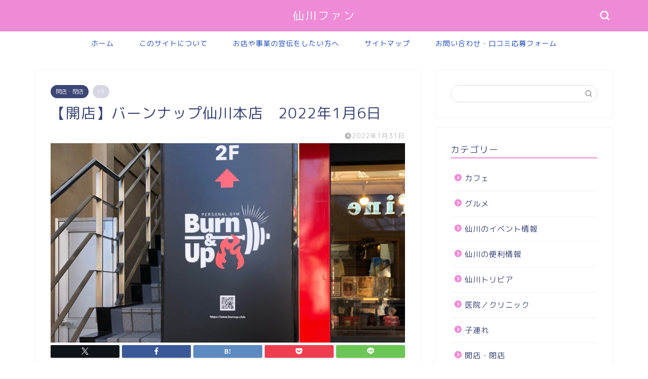

--- FILE ---
content_type: text/html; charset=UTF-8
request_url: https://sengawa-fan.com/2022/01/31/%E3%80%90%E9%96%8B%E5%BA%97%E3%80%91%E3%83%90%E3%83%BC%E3%83%B3%E3%83%8A%E3%83%83%E3%83%97%E4%BB%99%E5%B7%9D%E6%9C%AC%E5%BA%97%E3%80%802022%E5%B9%B41%E6%9C%886%E6%97%A5/
body_size: 18107
content:
<!DOCTYPE html>
<html lang="ja">
<head prefix="og: http://ogp.me/ns# fb: http://ogp.me/ns/fb# article: http://ogp.me/ns/article#">
<meta charset="utf-8">
<meta http-equiv="X-UA-Compatible" content="IE=edge">
<meta name="viewport" content="width=device-width, initial-scale=1">
<!-- ここからOGP -->
<meta property="og:type" content="blog">
			<meta property="og:title" content="【開店】バーンナップ仙川本店　2022年1月6日｜仙川ファン">
		<meta property="og:url" content="https://sengawa-fan.com/2022/01/31/%e3%80%90%e9%96%8b%e5%ba%97%e3%80%91%e3%83%90%e3%83%bc%e3%83%b3%e3%83%8a%e3%83%83%e3%83%97%e4%bb%99%e5%b7%9d%e6%9c%ac%e5%ba%97%e3%80%802022%e5%b9%b41%e6%9c%886%e6%97%a5/">
			<meta property="og:description" content="ラーメンのぶっ豚さん（旧「郎郎郎」）の二階に、トレーニングジム「バーンナップ仙川本店」がオープンです！ 入会金ゼロのキャ">
						<meta property="og:image" content="https://sengawa-fan.com/wp-content/uploads/2022/01/img_3497-scaled.jpg">
	<meta property="og:site_name" content="仙川ファン">
<meta property="fb:admins" content="">
<meta name="twitter:card" content="summary">
<!-- ここまでOGP --> 

<meta name="description" content="ラーメンのぶっ豚さん（旧「郎郎郎」）の二階に、トレーニングジム「バーンナップ仙川本店」がオープンです！ 入会金ゼロのキャ">
<link rel="canonical" href="https://sengawa-fan.com/2022/01/31/%e3%80%90%e9%96%8b%e5%ba%97%e3%80%91%e3%83%90%e3%83%bc%e3%83%b3%e3%83%8a%e3%83%83%e3%83%97%e4%bb%99%e5%b7%9d%e6%9c%ac%e5%ba%97%e3%80%802022%e5%b9%b41%e6%9c%886%e6%97%a5/">
<title>【開店】バーンナップ仙川本店　2022年1月6日｜仙川ファン</title>
<meta name='robots' content='max-image-preview:large' />
<link rel='dns-prefetch' href='//webfonts.xserver.jp' />
<link rel='dns-prefetch' href='//cdnjs.cloudflare.com' />
<link rel='dns-prefetch' href='//use.fontawesome.com' />
<link rel='dns-prefetch' href='//stats.wp.com' />
<link rel='dns-prefetch' href='//www.googletagmanager.com' />
<link rel="alternate" type="application/rss+xml" title="仙川ファン &raquo; フィード" href="https://sengawa-fan.com/feed/" />
<link rel="alternate" type="application/rss+xml" title="仙川ファン &raquo; コメントフィード" href="https://sengawa-fan.com/comments/feed/" />
<link rel="alternate" type="application/rss+xml" title="仙川ファン &raquo; 【開店】バーンナップ仙川本店　2022年1月6日 のコメントのフィード" href="https://sengawa-fan.com/2022/01/31/%e3%80%90%e9%96%8b%e5%ba%97%e3%80%91%e3%83%90%e3%83%bc%e3%83%b3%e3%83%8a%e3%83%83%e3%83%97%e4%bb%99%e5%b7%9d%e6%9c%ac%e5%ba%97%e3%80%802022%e5%b9%b41%e6%9c%886%e6%97%a5/feed/" />
<link rel="alternate" title="oEmbed (JSON)" type="application/json+oembed" href="https://sengawa-fan.com/wp-json/oembed/1.0/embed?url=https%3A%2F%2Fsengawa-fan.com%2F2022%2F01%2F31%2F%25e3%2580%2590%25e9%2596%258b%25e5%25ba%2597%25e3%2580%2591%25e3%2583%2590%25e3%2583%25bc%25e3%2583%25b3%25e3%2583%258a%25e3%2583%2583%25e3%2583%2597%25e4%25bb%2599%25e5%25b7%259d%25e6%259c%25ac%25e5%25ba%2597%25e3%2580%25802022%25e5%25b9%25b41%25e6%259c%25886%25e6%2597%25a5%2F" />
<link rel="alternate" title="oEmbed (XML)" type="text/xml+oembed" href="https://sengawa-fan.com/wp-json/oembed/1.0/embed?url=https%3A%2F%2Fsengawa-fan.com%2F2022%2F01%2F31%2F%25e3%2580%2590%25e9%2596%258b%25e5%25ba%2597%25e3%2580%2591%25e3%2583%2590%25e3%2583%25bc%25e3%2583%25b3%25e3%2583%258a%25e3%2583%2583%25e3%2583%2597%25e4%25bb%2599%25e5%25b7%259d%25e6%259c%25ac%25e5%25ba%2597%25e3%2580%25802022%25e5%25b9%25b41%25e6%259c%25886%25e6%2597%25a5%2F&#038;format=xml" />
<style id='wp-img-auto-sizes-contain-inline-css' type='text/css'>
img:is([sizes=auto i],[sizes^="auto," i]){contain-intrinsic-size:3000px 1500px}
/*# sourceURL=wp-img-auto-sizes-contain-inline-css */
</style>
<style id='wp-emoji-styles-inline-css' type='text/css'>

	img.wp-smiley, img.emoji {
		display: inline !important;
		border: none !important;
		box-shadow: none !important;
		height: 1em !important;
		width: 1em !important;
		margin: 0 0.07em !important;
		vertical-align: -0.1em !important;
		background: none !important;
		padding: 0 !important;
	}
/*# sourceURL=wp-emoji-styles-inline-css */
</style>
<style id='wp-block-library-inline-css' type='text/css'>
:root{--wp-block-synced-color:#7a00df;--wp-block-synced-color--rgb:122,0,223;--wp-bound-block-color:var(--wp-block-synced-color);--wp-editor-canvas-background:#ddd;--wp-admin-theme-color:#007cba;--wp-admin-theme-color--rgb:0,124,186;--wp-admin-theme-color-darker-10:#006ba1;--wp-admin-theme-color-darker-10--rgb:0,107,160.5;--wp-admin-theme-color-darker-20:#005a87;--wp-admin-theme-color-darker-20--rgb:0,90,135;--wp-admin-border-width-focus:2px}@media (min-resolution:192dpi){:root{--wp-admin-border-width-focus:1.5px}}.wp-element-button{cursor:pointer}:root .has-very-light-gray-background-color{background-color:#eee}:root .has-very-dark-gray-background-color{background-color:#313131}:root .has-very-light-gray-color{color:#eee}:root .has-very-dark-gray-color{color:#313131}:root .has-vivid-green-cyan-to-vivid-cyan-blue-gradient-background{background:linear-gradient(135deg,#00d084,#0693e3)}:root .has-purple-crush-gradient-background{background:linear-gradient(135deg,#34e2e4,#4721fb 50%,#ab1dfe)}:root .has-hazy-dawn-gradient-background{background:linear-gradient(135deg,#faaca8,#dad0ec)}:root .has-subdued-olive-gradient-background{background:linear-gradient(135deg,#fafae1,#67a671)}:root .has-atomic-cream-gradient-background{background:linear-gradient(135deg,#fdd79a,#004a59)}:root .has-nightshade-gradient-background{background:linear-gradient(135deg,#330968,#31cdcf)}:root .has-midnight-gradient-background{background:linear-gradient(135deg,#020381,#2874fc)}:root{--wp--preset--font-size--normal:16px;--wp--preset--font-size--huge:42px}.has-regular-font-size{font-size:1em}.has-larger-font-size{font-size:2.625em}.has-normal-font-size{font-size:var(--wp--preset--font-size--normal)}.has-huge-font-size{font-size:var(--wp--preset--font-size--huge)}.has-text-align-center{text-align:center}.has-text-align-left{text-align:left}.has-text-align-right{text-align:right}.has-fit-text{white-space:nowrap!important}#end-resizable-editor-section{display:none}.aligncenter{clear:both}.items-justified-left{justify-content:flex-start}.items-justified-center{justify-content:center}.items-justified-right{justify-content:flex-end}.items-justified-space-between{justify-content:space-between}.screen-reader-text{border:0;clip-path:inset(50%);height:1px;margin:-1px;overflow:hidden;padding:0;position:absolute;width:1px;word-wrap:normal!important}.screen-reader-text:focus{background-color:#ddd;clip-path:none;color:#444;display:block;font-size:1em;height:auto;left:5px;line-height:normal;padding:15px 23px 14px;text-decoration:none;top:5px;width:auto;z-index:100000}html :where(.has-border-color){border-style:solid}html :where([style*=border-top-color]){border-top-style:solid}html :where([style*=border-right-color]){border-right-style:solid}html :where([style*=border-bottom-color]){border-bottom-style:solid}html :where([style*=border-left-color]){border-left-style:solid}html :where([style*=border-width]){border-style:solid}html :where([style*=border-top-width]){border-top-style:solid}html :where([style*=border-right-width]){border-right-style:solid}html :where([style*=border-bottom-width]){border-bottom-style:solid}html :where([style*=border-left-width]){border-left-style:solid}html :where(img[class*=wp-image-]){height:auto;max-width:100%}:where(figure){margin:0 0 1em}html :where(.is-position-sticky){--wp-admin--admin-bar--position-offset:var(--wp-admin--admin-bar--height,0px)}@media screen and (max-width:600px){html :where(.is-position-sticky){--wp-admin--admin-bar--position-offset:0px}}

/*# sourceURL=wp-block-library-inline-css */
</style><style id='global-styles-inline-css' type='text/css'>
:root{--wp--preset--aspect-ratio--square: 1;--wp--preset--aspect-ratio--4-3: 4/3;--wp--preset--aspect-ratio--3-4: 3/4;--wp--preset--aspect-ratio--3-2: 3/2;--wp--preset--aspect-ratio--2-3: 2/3;--wp--preset--aspect-ratio--16-9: 16/9;--wp--preset--aspect-ratio--9-16: 9/16;--wp--preset--color--black: #000000;--wp--preset--color--cyan-bluish-gray: #abb8c3;--wp--preset--color--white: #ffffff;--wp--preset--color--pale-pink: #f78da7;--wp--preset--color--vivid-red: #cf2e2e;--wp--preset--color--luminous-vivid-orange: #ff6900;--wp--preset--color--luminous-vivid-amber: #fcb900;--wp--preset--color--light-green-cyan: #7bdcb5;--wp--preset--color--vivid-green-cyan: #00d084;--wp--preset--color--pale-cyan-blue: #8ed1fc;--wp--preset--color--vivid-cyan-blue: #0693e3;--wp--preset--color--vivid-purple: #9b51e0;--wp--preset--gradient--vivid-cyan-blue-to-vivid-purple: linear-gradient(135deg,rgb(6,147,227) 0%,rgb(155,81,224) 100%);--wp--preset--gradient--light-green-cyan-to-vivid-green-cyan: linear-gradient(135deg,rgb(122,220,180) 0%,rgb(0,208,130) 100%);--wp--preset--gradient--luminous-vivid-amber-to-luminous-vivid-orange: linear-gradient(135deg,rgb(252,185,0) 0%,rgb(255,105,0) 100%);--wp--preset--gradient--luminous-vivid-orange-to-vivid-red: linear-gradient(135deg,rgb(255,105,0) 0%,rgb(207,46,46) 100%);--wp--preset--gradient--very-light-gray-to-cyan-bluish-gray: linear-gradient(135deg,rgb(238,238,238) 0%,rgb(169,184,195) 100%);--wp--preset--gradient--cool-to-warm-spectrum: linear-gradient(135deg,rgb(74,234,220) 0%,rgb(151,120,209) 20%,rgb(207,42,186) 40%,rgb(238,44,130) 60%,rgb(251,105,98) 80%,rgb(254,248,76) 100%);--wp--preset--gradient--blush-light-purple: linear-gradient(135deg,rgb(255,206,236) 0%,rgb(152,150,240) 100%);--wp--preset--gradient--blush-bordeaux: linear-gradient(135deg,rgb(254,205,165) 0%,rgb(254,45,45) 50%,rgb(107,0,62) 100%);--wp--preset--gradient--luminous-dusk: linear-gradient(135deg,rgb(255,203,112) 0%,rgb(199,81,192) 50%,rgb(65,88,208) 100%);--wp--preset--gradient--pale-ocean: linear-gradient(135deg,rgb(255,245,203) 0%,rgb(182,227,212) 50%,rgb(51,167,181) 100%);--wp--preset--gradient--electric-grass: linear-gradient(135deg,rgb(202,248,128) 0%,rgb(113,206,126) 100%);--wp--preset--gradient--midnight: linear-gradient(135deg,rgb(2,3,129) 0%,rgb(40,116,252) 100%);--wp--preset--font-size--small: 13px;--wp--preset--font-size--medium: 20px;--wp--preset--font-size--large: 36px;--wp--preset--font-size--x-large: 42px;--wp--preset--spacing--20: 0.44rem;--wp--preset--spacing--30: 0.67rem;--wp--preset--spacing--40: 1rem;--wp--preset--spacing--50: 1.5rem;--wp--preset--spacing--60: 2.25rem;--wp--preset--spacing--70: 3.38rem;--wp--preset--spacing--80: 5.06rem;--wp--preset--shadow--natural: 6px 6px 9px rgba(0, 0, 0, 0.2);--wp--preset--shadow--deep: 12px 12px 50px rgba(0, 0, 0, 0.4);--wp--preset--shadow--sharp: 6px 6px 0px rgba(0, 0, 0, 0.2);--wp--preset--shadow--outlined: 6px 6px 0px -3px rgb(255, 255, 255), 6px 6px rgb(0, 0, 0);--wp--preset--shadow--crisp: 6px 6px 0px rgb(0, 0, 0);}:where(.is-layout-flex){gap: 0.5em;}:where(.is-layout-grid){gap: 0.5em;}body .is-layout-flex{display: flex;}.is-layout-flex{flex-wrap: wrap;align-items: center;}.is-layout-flex > :is(*, div){margin: 0;}body .is-layout-grid{display: grid;}.is-layout-grid > :is(*, div){margin: 0;}:where(.wp-block-columns.is-layout-flex){gap: 2em;}:where(.wp-block-columns.is-layout-grid){gap: 2em;}:where(.wp-block-post-template.is-layout-flex){gap: 1.25em;}:where(.wp-block-post-template.is-layout-grid){gap: 1.25em;}.has-black-color{color: var(--wp--preset--color--black) !important;}.has-cyan-bluish-gray-color{color: var(--wp--preset--color--cyan-bluish-gray) !important;}.has-white-color{color: var(--wp--preset--color--white) !important;}.has-pale-pink-color{color: var(--wp--preset--color--pale-pink) !important;}.has-vivid-red-color{color: var(--wp--preset--color--vivid-red) !important;}.has-luminous-vivid-orange-color{color: var(--wp--preset--color--luminous-vivid-orange) !important;}.has-luminous-vivid-amber-color{color: var(--wp--preset--color--luminous-vivid-amber) !important;}.has-light-green-cyan-color{color: var(--wp--preset--color--light-green-cyan) !important;}.has-vivid-green-cyan-color{color: var(--wp--preset--color--vivid-green-cyan) !important;}.has-pale-cyan-blue-color{color: var(--wp--preset--color--pale-cyan-blue) !important;}.has-vivid-cyan-blue-color{color: var(--wp--preset--color--vivid-cyan-blue) !important;}.has-vivid-purple-color{color: var(--wp--preset--color--vivid-purple) !important;}.has-black-background-color{background-color: var(--wp--preset--color--black) !important;}.has-cyan-bluish-gray-background-color{background-color: var(--wp--preset--color--cyan-bluish-gray) !important;}.has-white-background-color{background-color: var(--wp--preset--color--white) !important;}.has-pale-pink-background-color{background-color: var(--wp--preset--color--pale-pink) !important;}.has-vivid-red-background-color{background-color: var(--wp--preset--color--vivid-red) !important;}.has-luminous-vivid-orange-background-color{background-color: var(--wp--preset--color--luminous-vivid-orange) !important;}.has-luminous-vivid-amber-background-color{background-color: var(--wp--preset--color--luminous-vivid-amber) !important;}.has-light-green-cyan-background-color{background-color: var(--wp--preset--color--light-green-cyan) !important;}.has-vivid-green-cyan-background-color{background-color: var(--wp--preset--color--vivid-green-cyan) !important;}.has-pale-cyan-blue-background-color{background-color: var(--wp--preset--color--pale-cyan-blue) !important;}.has-vivid-cyan-blue-background-color{background-color: var(--wp--preset--color--vivid-cyan-blue) !important;}.has-vivid-purple-background-color{background-color: var(--wp--preset--color--vivid-purple) !important;}.has-black-border-color{border-color: var(--wp--preset--color--black) !important;}.has-cyan-bluish-gray-border-color{border-color: var(--wp--preset--color--cyan-bluish-gray) !important;}.has-white-border-color{border-color: var(--wp--preset--color--white) !important;}.has-pale-pink-border-color{border-color: var(--wp--preset--color--pale-pink) !important;}.has-vivid-red-border-color{border-color: var(--wp--preset--color--vivid-red) !important;}.has-luminous-vivid-orange-border-color{border-color: var(--wp--preset--color--luminous-vivid-orange) !important;}.has-luminous-vivid-amber-border-color{border-color: var(--wp--preset--color--luminous-vivid-amber) !important;}.has-light-green-cyan-border-color{border-color: var(--wp--preset--color--light-green-cyan) !important;}.has-vivid-green-cyan-border-color{border-color: var(--wp--preset--color--vivid-green-cyan) !important;}.has-pale-cyan-blue-border-color{border-color: var(--wp--preset--color--pale-cyan-blue) !important;}.has-vivid-cyan-blue-border-color{border-color: var(--wp--preset--color--vivid-cyan-blue) !important;}.has-vivid-purple-border-color{border-color: var(--wp--preset--color--vivid-purple) !important;}.has-vivid-cyan-blue-to-vivid-purple-gradient-background{background: var(--wp--preset--gradient--vivid-cyan-blue-to-vivid-purple) !important;}.has-light-green-cyan-to-vivid-green-cyan-gradient-background{background: var(--wp--preset--gradient--light-green-cyan-to-vivid-green-cyan) !important;}.has-luminous-vivid-amber-to-luminous-vivid-orange-gradient-background{background: var(--wp--preset--gradient--luminous-vivid-amber-to-luminous-vivid-orange) !important;}.has-luminous-vivid-orange-to-vivid-red-gradient-background{background: var(--wp--preset--gradient--luminous-vivid-orange-to-vivid-red) !important;}.has-very-light-gray-to-cyan-bluish-gray-gradient-background{background: var(--wp--preset--gradient--very-light-gray-to-cyan-bluish-gray) !important;}.has-cool-to-warm-spectrum-gradient-background{background: var(--wp--preset--gradient--cool-to-warm-spectrum) !important;}.has-blush-light-purple-gradient-background{background: var(--wp--preset--gradient--blush-light-purple) !important;}.has-blush-bordeaux-gradient-background{background: var(--wp--preset--gradient--blush-bordeaux) !important;}.has-luminous-dusk-gradient-background{background: var(--wp--preset--gradient--luminous-dusk) !important;}.has-pale-ocean-gradient-background{background: var(--wp--preset--gradient--pale-ocean) !important;}.has-electric-grass-gradient-background{background: var(--wp--preset--gradient--electric-grass) !important;}.has-midnight-gradient-background{background: var(--wp--preset--gradient--midnight) !important;}.has-small-font-size{font-size: var(--wp--preset--font-size--small) !important;}.has-medium-font-size{font-size: var(--wp--preset--font-size--medium) !important;}.has-large-font-size{font-size: var(--wp--preset--font-size--large) !important;}.has-x-large-font-size{font-size: var(--wp--preset--font-size--x-large) !important;}
/*# sourceURL=global-styles-inline-css */
</style>

<style id='classic-theme-styles-inline-css' type='text/css'>
/*! This file is auto-generated */
.wp-block-button__link{color:#fff;background-color:#32373c;border-radius:9999px;box-shadow:none;text-decoration:none;padding:calc(.667em + 2px) calc(1.333em + 2px);font-size:1.125em}.wp-block-file__button{background:#32373c;color:#fff;text-decoration:none}
/*# sourceURL=/wp-includes/css/classic-themes.min.css */
</style>
<link rel='stylesheet' id='contact-form-7-css' href='https://sengawa-fan.com/wp-content/plugins/contact-form-7/includes/css/styles.css?ver=6.1.4' type='text/css' media='all' />
<link rel='stylesheet' id='theme-style-css' href='https://sengawa-fan.com/wp-content/themes/jin/style.css?ver=6.9' type='text/css' media='all' />
<link rel='stylesheet' id='fontawesome-style-css' href='https://use.fontawesome.com/releases/v5.6.3/css/all.css?ver=6.9' type='text/css' media='all' />
<link rel='stylesheet' id='swiper-style-css' href='https://cdnjs.cloudflare.com/ajax/libs/Swiper/4.0.7/css/swiper.min.css?ver=6.9' type='text/css' media='all' />
<script type="text/javascript" src="https://sengawa-fan.com/wp-includes/js/jquery/jquery.min.js?ver=3.7.1" id="jquery-core-js"></script>
<script type="text/javascript" src="https://sengawa-fan.com/wp-includes/js/jquery/jquery-migrate.min.js?ver=3.4.1" id="jquery-migrate-js"></script>
<script type="text/javascript" src="//webfonts.xserver.jp/js/xserverv3.js?fadein=0&amp;ver=2.0.9" id="typesquare_std-js"></script>
<link rel="https://api.w.org/" href="https://sengawa-fan.com/wp-json/" /><link rel="alternate" title="JSON" type="application/json" href="https://sengawa-fan.com/wp-json/wp/v2/posts/1262" /><link rel='shortlink' href='https://sengawa-fan.com/?p=1262' />
<meta name="generator" content="Site Kit by Google 1.171.0" />	<style>img#wpstats{display:none}</style>
			<style type="text/css">
		#wrapper {
			background-color: #fff;
			background-image: url();
					}

		.related-entry-headline-text span:before,
		#comment-title span:before,
		#reply-title span:before {
			background-color: #ef8bd6;
			border-color: #ef8bd6 !important;
		}

		#breadcrumb:after,
		#page-top a {
			background-color: #3b4675;
		}

		footer {
			background-color: #3b4675;
		}

		.footer-inner a,
		#copyright,
		#copyright-center {
			border-color: #fff !important;
			color: #fff !important;
		}

		#footer-widget-area {
			border-color: #fff !important;
		}

		.page-top-footer a {
			color: #3b4675 !important;
		}

		#breadcrumb ul li,
		#breadcrumb ul li a {
			color: #3b4675 !important;
		}

		body,
		a,
		a:link,
		a:visited,
		.my-profile,
		.widgettitle,
		.tabBtn-mag label {
			color: #3b4675;
		}

		a:hover {
			color: #008db7;
		}

		.widget_nav_menu ul>li>a:before,
		.widget_categories ul>li>a:before,
		.widget_pages ul>li>a:before,
		.widget_recent_entries ul>li>a:before,
		.widget_archive ul>li>a:before,
		.widget_archive form:after,
		.widget_categories form:after,
		.widget_nav_menu ul>li>ul.sub-menu>li>a:before,
		.widget_categories ul>li>.children>li>a:before,
		.widget_pages ul>li>.children>li>a:before,
		.widget_nav_menu ul>li>ul.sub-menu>li>ul.sub-menu li>a:before,
		.widget_categories ul>li>.children>li>.children li>a:before,
		.widget_pages ul>li>.children>li>.children li>a:before {
			color: #ef8bd6;
		}

		.widget_nav_menu ul .sub-menu .sub-menu li a:before {
			background-color: #3b4675 !important;
		}

		.d--labeling-act-border {
			border-color: rgba(59, 70, 117, 0.18);
		}

		.c--labeling-act.d--labeling-act-solid {
			background-color: rgba(59, 70, 117, 0.06);
		}

		.a--labeling-act {
			color: rgba(59, 70, 117, 0.6);
		}

		.a--labeling-small-act span {
			background-color: rgba(59, 70, 117, 0.21);
		}

		.c--labeling-act.d--labeling-act-strong {
			background-color: rgba(59, 70, 117, 0.045);
		}

		.d--labeling-act-strong .a--labeling-act {
			color: rgba(59, 70, 117, 0.75);
		}


		footer .footer-widget,
		footer .footer-widget a,
		footer .footer-widget ul li,
		.footer-widget.widget_nav_menu ul>li>a:before,
		.footer-widget.widget_categories ul>li>a:before,
		.footer-widget.widget_recent_entries ul>li>a:before,
		.footer-widget.widget_pages ul>li>a:before,
		.footer-widget.widget_archive ul>li>a:before,
		footer .widget_tag_cloud .tagcloud a:before {
			color: #fff !important;
			border-color: #fff !important;
		}

		footer .footer-widget .widgettitle {
			color: #fff !important;
			border-color: #3b4675 !important;
		}

		footer .widget_nav_menu ul .children .children li a:before,
		footer .widget_categories ul .children .children li a:before,
		footer .widget_nav_menu ul .sub-menu .sub-menu li a:before {
			background-color: #fff !important;
		}

		#drawernav a:hover,
		.post-list-title,
		#prev-next p,
		#toc_container .toc_list li a {
			color: #3b4675 !important;
		}

		#header-box {
			background-color: #ef8bd6;
		}

		@media (min-width: 768px) {

			#header-box .header-box10-bg:before,
			#header-box .header-box11-bg:before {
				border-radius: 2px;
			}
		}

		@media (min-width: 768px) {
			.top-image-meta {
				margin-top: calc(0px - 30px);
			}
		}

		@media (min-width: 1200px) {
			.top-image-meta {
				margin-top: calc(0px);
			}
		}

		.pickup-contents:before {
			background-color: #ef8bd6 !important;
		}

		.main-image-text {
			color: #555;
		}

		.main-image-text-sub {
			color: #555;
		}

		@media (min-width: 481px) {
			#site-info {
				padding-top: 15px !important;
				padding-bottom: 15px !important;
			}
		}

		#site-info span a {
			color: #f4f4f4 !important;
		}

		#headmenu .headsns .line a svg {
			fill: #f4f4f4 !important;
		}

		#headmenu .headsns a,
		#headmenu {
			color: #f4f4f4 !important;
			border-color: #f4f4f4 !important;
		}

		.profile-follow .line-sns a svg {
			fill: #ef8bd6 !important;
		}

		.profile-follow .line-sns a:hover svg {
			fill: #3b4675 !important;
		}

		.profile-follow a {
			color: #ef8bd6 !important;
			border-color: #ef8bd6 !important;
		}

		.profile-follow a:hover,
		#headmenu .headsns a:hover {
			color: #3b4675 !important;
			border-color: #3b4675 !important;
		}

		.search-box:hover {
			color: #3b4675 !important;
			border-color: #3b4675 !important;
		}

		#header #headmenu .headsns .line a:hover svg {
			fill: #3b4675 !important;
		}

		.cps-icon-bar,
		#navtoggle:checked+.sp-menu-open .cps-icon-bar {
			background-color: #f4f4f4;
		}

		#nav-container {
			background-color: #fff;
		}

		.menu-box .menu-item svg {
			fill: #1e4dbc;
		}

		#drawernav ul.menu-box>li>a,
		#drawernav2 ul.menu-box>li>a,
		#drawernav3 ul.menu-box>li>a,
		#drawernav4 ul.menu-box>li>a,
		#drawernav5 ul.menu-box>li>a,
		#drawernav ul.menu-box>li.menu-item-has-children:after,
		#drawernav2 ul.menu-box>li.menu-item-has-children:after,
		#drawernav3 ul.menu-box>li.menu-item-has-children:after,
		#drawernav4 ul.menu-box>li.menu-item-has-children:after,
		#drawernav5 ul.menu-box>li.menu-item-has-children:after {
			color: #1e4dbc !important;
		}

		#drawernav ul.menu-box li a,
		#drawernav2 ul.menu-box li a,
		#drawernav3 ul.menu-box li a,
		#drawernav4 ul.menu-box li a,
		#drawernav5 ul.menu-box li a {
			font-size: 14px !important;
		}

		#drawernav3 ul.menu-box>li {
			color: #3b4675 !important;
		}

		#drawernav4 .menu-box>.menu-item>a:after,
		#drawernav3 .menu-box>.menu-item>a:after,
		#drawernav .menu-box>.menu-item>a:after {
			background-color: #1e4dbc !important;
		}

		#drawernav2 .menu-box>.menu-item:hover,
		#drawernav5 .menu-box>.menu-item:hover {
			border-top-color: #ef8bd6 !important;
		}

		.cps-info-bar a {
			background-color: #3b4675 !important;
		}

		@media (min-width: 768px) {
			.post-list-mag .post-list-item:not(:nth-child(2n)) {
				margin-right: 2.6%;
			}
		}

		@media (min-width: 768px) {

			#tab-1:checked~.tabBtn-mag li [for="tab-1"]:after,
			#tab-2:checked~.tabBtn-mag li [for="tab-2"]:after,
			#tab-3:checked~.tabBtn-mag li [for="tab-3"]:after,
			#tab-4:checked~.tabBtn-mag li [for="tab-4"]:after {
				border-top-color: #ef8bd6 !important;
			}

			.tabBtn-mag label {
				border-bottom-color: #ef8bd6 !important;
			}
		}

		#tab-1:checked~.tabBtn-mag li [for="tab-1"],
		#tab-2:checked~.tabBtn-mag li [for="tab-2"],
		#tab-3:checked~.tabBtn-mag li [for="tab-3"],
		#tab-4:checked~.tabBtn-mag li [for="tab-4"],
		#prev-next a.next:after,
		#prev-next a.prev:after,
		.more-cat-button a:hover span:before {
			background-color: #ef8bd6 !important;
		}


		.swiper-slide .post-list-cat,
		.post-list-mag .post-list-cat,
		.post-list-mag3col .post-list-cat,
		.post-list-mag-sp1col .post-list-cat,
		.swiper-pagination-bullet-active,
		.pickup-cat,
		.post-list .post-list-cat,
		#breadcrumb .bcHome a:hover span:before,
		.popular-item:nth-child(1) .pop-num,
		.popular-item:nth-child(2) .pop-num,
		.popular-item:nth-child(3) .pop-num {
			background-color: #3b4675 !important;
		}

		.sidebar-btn a,
		.profile-sns-menu {
			background-color: #3b4675 !important;
		}

		.sp-sns-menu a,
		.pickup-contents-box a:hover .pickup-title {
			border-color: #ef8bd6 !important;
			color: #ef8bd6 !important;
		}

		.pro-line svg {
			fill: #ef8bd6 !important;
		}

		.cps-post-cat a,
		.meta-cat,
		.popular-cat {
			background-color: #3b4675 !important;
			border-color: #3b4675 !important;
		}

		.tagicon,
		.tag-box a,
		#toc_container .toc_list>li,
		#toc_container .toc_title {
			color: #ef8bd6 !important;
		}

		.widget_tag_cloud a::before {
			color: #3b4675 !important;
		}

		.tag-box a,
		#toc_container:before {
			border-color: #ef8bd6 !important;
		}

		.cps-post-cat a:hover {
			color: #008db7 !important;
		}

		.pagination li:not([class*="current"]) a:hover,
		.widget_tag_cloud a:hover {
			background-color: #ef8bd6 !important;
		}

		.pagination li:not([class*="current"]) a:hover {
			opacity: 0.5 !important;
		}

		.pagination li.current a {
			background-color: #ef8bd6 !important;
			border-color: #ef8bd6 !important;
		}

		.nextpage a:hover span {
			color: #ef8bd6 !important;
			border-color: #ef8bd6 !important;
		}

		.cta-content:before {
			background-color: #6FBFCA !important;
		}

		.cta-text,
		.info-title {
			color: #fff !important;
		}

		#footer-widget-area.footer_style1 .widgettitle {
			border-color: #3b4675 !important;
		}

		.sidebar_style1 .widgettitle,
		.sidebar_style5 .widgettitle {
			border-color: #ef8bd6 !important;
		}

		.sidebar_style2 .widgettitle,
		.sidebar_style4 .widgettitle,
		.sidebar_style6 .widgettitle,
		#home-bottom-widget .widgettitle,
		#home-top-widget .widgettitle,
		#post-bottom-widget .widgettitle,
		#post-top-widget .widgettitle {
			background-color: #ef8bd6 !important;
		}

		#home-bottom-widget .widget_search .search-box input[type="submit"],
		#home-top-widget .widget_search .search-box input[type="submit"],
		#post-bottom-widget .widget_search .search-box input[type="submit"],
		#post-top-widget .widget_search .search-box input[type="submit"] {
			background-color: #3b4675 !important;
		}

		.tn-logo-size {
			font-size: 160% !important;
		}

		@media (min-width: 481px) {
			.tn-logo-size img {
				width: calc(160%*0.5) !important;
			}
		}

		@media (min-width: 768px) {
			.tn-logo-size img {
				width: calc(160%*2.2) !important;
			}
		}

		@media (min-width: 1200px) {
			.tn-logo-size img {
				width: 160% !important;
			}
		}

		.sp-logo-size {
			font-size: 100% !important;
		}

		.sp-logo-size img {
			width: 100% !important;
		}

		.cps-post-main ul>li:before,
		.cps-post-main ol>li:before {
			background-color: #3b4675 !important;
		}

		.profile-card .profile-title {
			background-color: #ef8bd6 !important;
		}

		.profile-card {
			border-color: #ef8bd6 !important;
		}

		.cps-post-main a {
			color: #008db7;
		}

		.cps-post-main .marker {
			background: -webkit-linear-gradient(transparent 60%, #ffcedb 0%);
			background: linear-gradient(transparent 60%, #ffcedb 0%);
		}

		.cps-post-main .marker2 {
			background: -webkit-linear-gradient(transparent 60%, #a9eaf2 0%);
			background: linear-gradient(transparent 60%, #a9eaf2 0%);
		}

		.cps-post-main .jic-sc {
			color: #e9546b;
		}


		.simple-box1 {
			border-color: #ef9b9b !important;
		}

		.simple-box2 {
			border-color: #f2bf7d !important;
		}

		.simple-box3 {
			border-color: #b5e28a !important;
		}

		.simple-box4 {
			border-color: #7badd8 !important;
		}

		.simple-box4:before {
			background-color: #7badd8;
		}

		.simple-box5 {
			border-color: #e896c7 !important;
		}

		.simple-box5:before {
			background-color: #e896c7;
		}

		.simple-box6 {
			background-color: #fffdef !important;
		}

		.simple-box7 {
			border-color: #def1f9 !important;
		}

		.simple-box7:before {
			background-color: #def1f9 !important;
		}

		.simple-box8 {
			border-color: #96ddc1 !important;
		}

		.simple-box8:before {
			background-color: #96ddc1 !important;
		}

		.simple-box9:before {
			background-color: #e1c0e8 !important;
		}

		.simple-box9:after {
			border-color: #e1c0e8 #e1c0e8 #fff #fff !important;
		}

		.kaisetsu-box1:before,
		.kaisetsu-box1-title {
			background-color: #ffb49e !important;
		}

		.kaisetsu-box2 {
			border-color: #89c2f4 !important;
		}

		.kaisetsu-box2-title {
			background-color: #89c2f4 !important;
		}

		.kaisetsu-box4 {
			border-color: #ea91a9 !important;
		}

		.kaisetsu-box4-title {
			background-color: #ea91a9 !important;
		}

		.kaisetsu-box5:before {
			background-color: #57b3ba !important;
		}

		.kaisetsu-box5-title {
			background-color: #57b3ba !important;
		}

		.concept-box1 {
			border-color: #85db8f !important;
		}

		.concept-box1:after {
			background-color: #85db8f !important;
		}

		.concept-box1:before {
			content: "ポイント" !important;
			color: #85db8f !important;
		}

		.concept-box2 {
			border-color: #f7cf6a !important;
		}

		.concept-box2:after {
			background-color: #f7cf6a !important;
		}

		.concept-box2:before {
			content: "注意点" !important;
			color: #f7cf6a !important;
		}

		.concept-box3 {
			border-color: #86cee8 !important;
		}

		.concept-box3:after {
			background-color: #86cee8 !important;
		}

		.concept-box3:before {
			content: "良い例" !important;
			color: #86cee8 !important;
		}

		.concept-box4 {
			border-color: #ed8989 !important;
		}

		.concept-box4:after {
			background-color: #ed8989 !important;
		}

		.concept-box4:before {
			content: "悪い例" !important;
			color: #ed8989 !important;
		}

		.concept-box5 {
			border-color: #9e9e9e !important;
		}

		.concept-box5:after {
			background-color: #9e9e9e !important;
		}

		.concept-box5:before {
			content: "参考" !important;
			color: #9e9e9e !important;
		}

		.concept-box6 {
			border-color: #8eaced !important;
		}

		.concept-box6:after {
			background-color: #8eaced !important;
		}

		.concept-box6:before {
			content: "メモ" !important;
			color: #8eaced !important;
		}

		.innerlink-box1,
		.blog-card {
			border-color: #73bc9b !important;
		}

		.innerlink-box1-title {
			background-color: #73bc9b !important;
			border-color: #73bc9b !important;
		}

		.innerlink-box1:before,
		.blog-card-hl-box {
			background-color: #73bc9b !important;
		}

		.jin-ac-box01-title::after {
			color: #ef8bd6;
		}

		.color-button01 a,
		.color-button01 a:hover,
		.color-button01:before {
			background-color: #008db7 !important;
		}

		.top-image-btn-color a,
		.top-image-btn-color a:hover,
		.top-image-btn-color:before {
			background-color: #ffcd44 !important;
		}

		.color-button02 a,
		.color-button02 a:hover,
		.color-button02:before {
			background-color: #e837d6 !important;
		}

		.color-button01-big a,
		.color-button01-big a:hover,
		.color-button01-big:before {
			background-color: #3296d1 !important;
		}

		.color-button01-big a,
		.color-button01-big:before {
			border-radius: 5px !important;
		}

		.color-button01-big a {
			padding-top: 20px !important;
			padding-bottom: 20px !important;
		}

		.color-button02-big a,
		.color-button02-big a:hover,
		.color-button02-big:before {
			background-color: #83d159 !important;
		}

		.color-button02-big a,
		.color-button02-big:before {
			border-radius: 5px !important;
		}

		.color-button02-big a {
			padding-top: 20px !important;
			padding-bottom: 20px !important;
		}

		.color-button01-big {
			width: 75% !important;
		}

		.color-button02-big {
			width: 75% !important;
		}

		.top-image-btn-color:before,
		.color-button01:before,
		.color-button02:before,
		.color-button01-big:before,
		.color-button02-big:before {
			bottom: -1px;
			left: -1px;
			width: 100%;
			height: 100%;
			border-radius: 6px;
			box-shadow: 0px 1px 5px 0px rgba(0, 0, 0, 0.25);
			-webkit-transition: all .4s;
			transition: all .4s;
		}

		.top-image-btn-color a:hover,
		.color-button01 a:hover,
		.color-button02 a:hover,
		.color-button01-big a:hover,
		.color-button02-big a:hover {
			-webkit-transform: translateY(2px);
			transform: translateY(2px);
			-webkit-filter: brightness(0.95);
			filter: brightness(0.95);
		}

		.top-image-btn-color:hover:before,
		.color-button01:hover:before,
		.color-button02:hover:before,
		.color-button01-big:hover:before,
		.color-button02-big:hover:before {
			-webkit-transform: translateY(2px);
			transform: translateY(2px);
			box-shadow: none !important;
		}

		.h2-style01 h2,
		.h2-style02 h2:before,
		.h2-style03 h2,
		.h2-style04 h2:before,
		.h2-style05 h2,
		.h2-style07 h2:before,
		.h2-style07 h2:after,
		.h3-style03 h3:before,
		.h3-style02 h3:before,
		.h3-style05 h3:before,
		.h3-style07 h3:before,
		.h2-style08 h2:after,
		.h2-style10 h2:before,
		.h2-style10 h2:after,
		.h3-style02 h3:after,
		.h4-style02 h4:before {
			background-color: #ef8bd6 !important;
		}

		.h3-style01 h3,
		.h3-style04 h3,
		.h3-style05 h3,
		.h3-style06 h3,
		.h4-style01 h4,
		.h2-style02 h2,
		.h2-style08 h2,
		.h2-style08 h2:before,
		.h2-style09 h2,
		.h4-style03 h4 {
			border-color: #ef8bd6 !important;
		}

		.h2-style05 h2:before {
			border-top-color: #ef8bd6 !important;
		}

		.h2-style06 h2:before,
		.sidebar_style3 .widgettitle:after {
			background-image: linear-gradient(-45deg,
					transparent 25%,
					#ef8bd6 25%,
					#ef8bd6 50%,
					transparent 50%,
					transparent 75%,
					#ef8bd6 75%,
					#ef8bd6);
		}

		.jin-h2-icons.h2-style02 h2 .jic:before,
		.jin-h2-icons.h2-style04 h2 .jic:before,
		.jin-h2-icons.h2-style06 h2 .jic:before,
		.jin-h2-icons.h2-style07 h2 .jic:before,
		.jin-h2-icons.h2-style08 h2 .jic:before,
		.jin-h2-icons.h2-style09 h2 .jic:before,
		.jin-h2-icons.h2-style10 h2 .jic:before,
		.jin-h3-icons.h3-style01 h3 .jic:before,
		.jin-h3-icons.h3-style02 h3 .jic:before,
		.jin-h3-icons.h3-style03 h3 .jic:before,
		.jin-h3-icons.h3-style04 h3 .jic:before,
		.jin-h3-icons.h3-style05 h3 .jic:before,
		.jin-h3-icons.h3-style06 h3 .jic:before,
		.jin-h3-icons.h3-style07 h3 .jic:before,
		.jin-h4-icons.h4-style01 h4 .jic:before,
		.jin-h4-icons.h4-style02 h4 .jic:before,
		.jin-h4-icons.h4-style03 h4 .jic:before,
		.jin-h4-icons.h4-style04 h4 .jic:before {
			color: #ef8bd6;
		}

		@media all and (-ms-high-contrast:none) {

			*::-ms-backdrop,
			.color-button01:before,
			.color-button02:before,
			.color-button01-big:before,
			.color-button02-big:before {
				background-color: #595857 !important;
			}
		}

		.jin-lp-h2 h2,
		.jin-lp-h2 h2 {
			background-color: transparent !important;
			border-color: transparent !important;
			color: #3b4675 !important;
		}

		.jincolumn-h3style2 {
			border-color: #ef8bd6 !important;
		}

		.jinlph2-style1 h2:first-letter {
			color: #ef8bd6 !important;
		}

		.jinlph2-style2 h2,
		.jinlph2-style3 h2 {
			border-color: #ef8bd6 !important;
		}

		.jin-photo-title .jin-fusen1-down,
		.jin-photo-title .jin-fusen1-even,
		.jin-photo-title .jin-fusen1-up {
			border-left-color: #ef8bd6;
		}

		.jin-photo-title .jin-fusen2,
		.jin-photo-title .jin-fusen3 {
			background-color: #ef8bd6;
		}

		.jin-photo-title .jin-fusen2:before,
		.jin-photo-title .jin-fusen3:before {
			border-top-color: #ef8bd6;
		}

		.has-huge-font-size {
			font-size: 42px !important;
		}

		.has-large-font-size {
			font-size: 36px !important;
		}

		.has-medium-font-size {
			font-size: 20px !important;
		}

		.has-normal-font-size {
			font-size: 16px !important;
		}

		.has-small-font-size {
			font-size: 13px !important;
		}
	</style>
	<style type="text/css">
		/*<!-- rtoc -->*/
		.rtoc-mokuji-content {
			background-color: #ffffff;
		}

		.rtoc-mokuji-content.frame1 {
			border: 1px solid #3f9cff;
		}

		.rtoc-mokuji-content #rtoc-mokuji-title {
			color: #555555;
		}

		.rtoc-mokuji-content .rtoc-mokuji li>a {
			color: #555555;
		}

		.rtoc-mokuji-content .mokuji_ul.level-1>.rtoc-item::before {
			background-color: #3f9cff !important;
		}

		.rtoc-mokuji-content .mokuji_ul.level-2>.rtoc-item::before {
			background-color: #3f9cff !important;
		}

		.rtoc-mokuji-content.frame2::before,
		.rtoc-mokuji-content.frame3,
		.rtoc-mokuji-content.frame4,
		.rtoc-mokuji-content.frame5 {
			border-color: #3f9cff !important;
		}

		.rtoc-mokuji-content.frame5::before,
		.rtoc-mokuji-content.frame5::after {
			background-color: #3f9cff;
		}

		.widget_block #rtoc-mokuji-widget-wrapper .rtoc-mokuji.level-1 .rtoc-item.rtoc-current:after,
		.widget #rtoc-mokuji-widget-wrapper .rtoc-mokuji.level-1 .rtoc-item.rtoc-current:after,
		#scrollad #rtoc-mokuji-widget-wrapper .rtoc-mokuji.level-1 .rtoc-item.rtoc-current:after,
		#sideBarTracking #rtoc-mokuji-widget-wrapper .rtoc-mokuji.level-1 .rtoc-item.rtoc-current:after {
			background-color: #3f9cff !important;
		}

		.cls-1,
		.cls-2 {
			stroke: #3f9cff;
		}

		.rtoc-mokuji-content .decimal_ol.level-2>.rtoc-item::before,
		.rtoc-mokuji-content .mokuji_ol.level-2>.rtoc-item::before,
		.rtoc-mokuji-content .decimal_ol.level-2>.rtoc-item::after,
		.rtoc-mokuji-content .decimal_ol.level-2>.rtoc-item::after {
			color: #3f9cff;
			background-color: #3f9cff;
		}

		.rtoc-mokuji-content .rtoc-mokuji.level-1>.rtoc-item::before {
			color: #3f9cff;
		}

		.rtoc-mokuji-content .decimal_ol>.rtoc-item::after {
			background-color: #3f9cff;
		}

		.rtoc-mokuji-content .decimal_ol>.rtoc-item::before {
			color: #3f9cff;
		}

		/*rtoc_return*/
		#rtoc_return a::before {
			background-image: url(https://sengawa-fan.com/wp-content/plugins/rich-table-of-content/include/../img/rtoc_return.png);
		}

		#rtoc_return a {
			background-color:  !important;
		}

		/* アクセントポイント */
		.rtoc-mokuji-content .level-1>.rtoc-item #rtocAC.accent-point::after {
			background-color: #3f9cff;
		}

		.rtoc-mokuji-content .level-2>.rtoc-item #rtocAC.accent-point::after {
			background-color: #3f9cff;
		}
		.rtoc-mokuji-content.frame6,
		.rtoc-mokuji-content.frame7::before,
		.rtoc-mokuji-content.frame8::before {
			border-color: #3f9cff;
		}

		.rtoc-mokuji-content.frame6 #rtoc-mokuji-title,
		.rtoc-mokuji-content.frame7 #rtoc-mokuji-title::after {
			background-color: #3f9cff;
		}

		#rtoc-mokuji-wrapper.rtoc-mokuji-content.rtoc_h2_timeline .mokuji_ol.level-1>.rtoc-item::after,
		#rtoc-mokuji-wrapper.rtoc-mokuji-content.rtoc_h2_timeline .level-1.decimal_ol>.rtoc-item::after,
		#rtoc-mokuji-wrapper.rtoc-mokuji-content.rtoc_h3_timeline .mokuji_ol.level-2>.rtoc-item::after,
		#rtoc-mokuji-wrapper.rtoc-mokuji-content.rtoc_h3_timeline .mokuji_ol.level-2>.rtoc-item::after,
		.rtoc-mokuji-content.frame7 #rtoc-mokuji-title span::after {
			background-color: #3f9cff;
		}

		.widget #rtoc-mokuji-wrapper.rtoc-mokuji-content.frame6 #rtoc-mokuji-title {
			color: #555555;
			background-color: #ffffff;
		}
	</style>
				<style type="text/css">
				.rtoc-mokuji-content #rtoc-mokuji-title {
					color: #ef8bd6;
				}

				.rtoc-mokuji-content.frame2::before,
				.rtoc-mokuji-content.frame3,
				.rtoc-mokuji-content.frame4,
				.rtoc-mokuji-content.frame5 {
					border-color: #ef8bd6;
				}

				.rtoc-mokuji-content .decimal_ol>.rtoc-item::before,
				.rtoc-mokuji-content .decimal_ol.level-2>.rtoc-item::before,
				.rtoc-mokuji-content .mokuji_ol>.rtoc-item::before {
					color: #ef8bd6;
				}

				.rtoc-mokuji-content .decimal_ol>.rtoc-item::after,
				.rtoc-mokuji-content .decimal_ol>.rtoc-item::after,
				.rtoc-mokuji-content .mokuji_ul.level-1>.rtoc-item::before,
				.rtoc-mokuji-content .mokuji_ul.level-2>.rtoc-item::before {
					background-color: #ef8bd6 !important;
				}

							</style>
<script type="application/ld+json">
{
    "@context": "https://schema.org",
    "@type": "BlogPosting",
    "mainEntityOfPage": {
        "@type": "WebPage",
        "@id": "https://sengawa-fan.com/2022/01/31/%e3%80%90%e9%96%8b%e5%ba%97%e3%80%91%e3%83%90%e3%83%bc%e3%83%b3%e3%83%8a%e3%83%83%e3%83%97%e4%bb%99%e5%b7%9d%e6%9c%ac%e5%ba%97%e3%80%802022%e5%b9%b41%e6%9c%886%e6%97%a5/"
    },
    "headline": "【開店】バーンナップ仙川本店　2022年1月6日",
    "description": "ラーメンのぶっ豚さん（旧「郎郎郎」）の二階に、トレーニングジム「バーンナップ仙川本店」がオープンです！ 入会金ゼロのキャンペーン中！ レンタル無料などのサービスもうれしいですね。 詳しくはこちらから バーンナップ仙川本店　ホームページ【リン&hellip;",
    "datePublished": "2022-01-31T11:54:13+09:00",
    "dateModified": "2022-01-31T14:29:51+09:00",
    "author": {
        "@type": "Person",
        "name": "れいママ",
        "url": "https://sengawa-fan.com/author/just-me-akiko4285gmail-com/"
    },
    "publisher": {
        "@type": "Organization",
        "name": "仙川ファン",
        "url": "https://sengawa-fan.com/",
        "logo": {
            "@type": "ImageObject",
            "url": "https://sengawa-fan.com/wp-content/uploads/2020/02/cropped-img_5353.jpg"
        }
    },
    "image": "https://sengawa-fan.com/wp-content/uploads/2022/01/img_3497-scaled.jpg"
}
</script>
<script type="application/ld+json">
{
    "@context": "https://schema.org",
    "@type": "BreadcrumbList",
    "itemListElement": [
        {
            "@type": "ListItem",
            "position": 1,
            "name": "HOME",
            "item": "https://sengawa-fan.com/"
        },
        {
            "@type": "ListItem",
            "position": 2,
            "name": "開店・閉店",
            "item": "https://sengawa-fan.com/category/%e9%96%8b%e5%ba%97%e3%83%bb%e9%96%89%e5%ba%97/"
        },
        {
            "@type": "ListItem",
            "position": 3,
            "name": "【開店】バーンナップ仙川本店　2022年1月6日",
            "item": "https://sengawa-fan.com/2022/01/31/%e3%80%90%e9%96%8b%e5%ba%97%e3%80%91%e3%83%90%e3%83%bc%e3%83%b3%e3%83%8a%e3%83%83%e3%83%97%e4%bb%99%e5%b7%9d%e6%9c%ac%e5%ba%97%e3%80%802022%e5%b9%b41%e6%9c%886%e6%97%a5/"
        }
    ]
}
</script>
<link rel="icon" href="https://sengawa-fan.com/wp-content/uploads/2020/02/cropped-img_5353-32x32.jpg" sizes="32x32" />
<link rel="icon" href="https://sengawa-fan.com/wp-content/uploads/2020/02/cropped-img_5353-192x192.jpg" sizes="192x192" />
<link rel="apple-touch-icon" href="https://sengawa-fan.com/wp-content/uploads/2020/02/cropped-img_5353-180x180.jpg" />
<meta name="msapplication-TileImage" content="https://sengawa-fan.com/wp-content/uploads/2020/02/cropped-img_5353-270x270.jpg" />
				<style type="text/css" id="c4wp-checkout-css">
					.woocommerce-checkout .c4wp_captcha_field {
						margin-bottom: 10px;
						margin-top: 15px;
						position: relative;
						display: inline-block;
					}
				</style>
							<style type="text/css" id="c4wp-v3-lp-form-css">
				.login #login, .login #lostpasswordform {
					min-width: 350px !important;
				}
				.wpforms-field-c4wp iframe {
					width: 100% !important;
				}
			</style>
				
<!--カエレバCSS-->
<!--アプリーチCSS-->

<script data-ad-client="ca-pub-7422712680856762" async src="https://pagead2.googlesyndication.com/pagead/js/adsbygoogle.js"></script>
<link rel='stylesheet' id='rtoc_style-css' href='https://sengawa-fan.com/wp-content/plugins/rich-table-of-content/css/rtoc_style.css?ver=6.9' type='text/css' media='all' />
</head>
<body class="wp-singular post-template-default single single-post postid-1262 single-format-standard wp-theme-jin" id="rm-style">
<div id="wrapper">

		
	<div id="scroll-content" class="animate">
	
		<!--ヘッダー-->

								
<div id="header-box" class="tn_on header-box animate">
	<div id="header" class="header-type2 header animate">
		
		<div id="site-info" class="ef">
												<span class="tn-logo-size"><a href='https://sengawa-fan.com/' title='仙川ファン' rel='home'>仙川ファン</a></span>
									</div>

	
				<div id="headmenu">
			<span class="headsns tn_sns_on">
																	
									

			</span>
			<span class="headsearch tn_search_on">
				<form class="search-box" role="search" method="get" id="searchform" action="https://sengawa-fan.com/">
	<input type="search" placeholder="" class="text search-text" value="" name="s" id="s">
	<input type="submit" id="searchsubmit" value="&#xe931;">
</form>
			</span>
		</div>
		
	</div>
	
		
</div>

		
	<!--グローバルナビゲーション layout1-->
				<div id="nav-container" class="header-style3-animate animate">
			<div id="drawernav" class="ef">
				<nav class="fixed-content"><ul class="menu-box"><li class="menu-item menu-item-type-custom menu-item-object-custom menu-item-home menu-item-8"><a href="https://sengawa-fan.com">ホーム</a></li>
<li class="menu-item menu-item-type-custom menu-item-object-custom menu-item-9"><a href="https://sengawa-fan.com/profile/">このサイトについて</a></li>
<li class="menu-item menu-item-type-custom menu-item-object-custom menu-item-has-children menu-item-10"><a href="https://sengawa-fan.com/event-post-requestform/">お店や事業の宣伝をしたい方へ</a>
<ul class="sub-menu">
	<li class="menu-item menu-item-type-custom menu-item-object-custom menu-item-12"><a href="https://sengawa-fan.com/admin/">運営者情報</a></li>
</ul>
</li>
<li class="menu-item menu-item-type-post_type menu-item-object-page menu-item-151"><a href="https://sengawa-fan.com/sitemap/">サイトマップ</a></li>
<li class="menu-item menu-item-type-post_type menu-item-object-page menu-item-2104"><a href="https://sengawa-fan.com/contact/">お問い合わせ・口コミ応募フォーム</a></li>
</ul></nav>			</div>
		</div>
				<!--グローバルナビゲーション layout1-->
		
		<!--ヘッダー-->

		<div class="clearfix"></div>

			
														
		
	<div id="contents">

		<!--メインコンテンツ-->
			<main id="main-contents" class="main-contents article_style1 animate" >
				
								
				<section class="cps-post-box post-entry">
																	<article class="cps-post">
							<header class="cps-post-header">
																<span class="cps-post-cat category-%e9%96%8b%e5%ba%97%e3%83%bb%e9%96%89%e5%ba%97" ><a href="https://sengawa-fan.com/category/%e9%96%8b%e5%ba%97%e3%83%bb%e9%96%89%e5%ba%97/" style="background-color:!important;">開店・閉店</a></span>
																																 
																	<span class="cps-post-cat a--labeling-small-act d--labeling-act-solid"><span>PR</span></span>
																																								<h1 class="cps-post-title post-title" >【開店】バーンナップ仙川本店　2022年1月6日</h1>
								<div class="cps-post-meta">
									<span class="writer author-name">れいママ</span>
									<span class="cps-post-date-box">
												<span class="cps-post-date"><i class="jic jin-ifont-watch" aria-hidden="true"></i>&nbsp;<time class="post-date date date-published date-modified" datetime="2022-01-31T11:54:13+09:00">2022年1月31日</time></span>
										</span>
								</div>
								
							</header>
																																													<div class="cps-post-thumb">
												<img src="https://sengawa-fan.com/wp-content/uploads/2022/01/img_3497-1280x720.jpg" class="attachment-large_size size-large_size wp-post-image" alt="" width ="700" height ="393" decoding="async" fetchpriority="high" srcset="https://sengawa-fan.com/wp-content/uploads/2022/01/img_3497-1280x720.jpg 1280w, https://sengawa-fan.com/wp-content/uploads/2022/01/img_3497-320x180.jpg 320w, https://sengawa-fan.com/wp-content/uploads/2022/01/img_3497-640x360.jpg 640w, https://sengawa-fan.com/wp-content/uploads/2022/01/img_3497-1280x720.jpg 856w" sizes="(max-width: 1280px) 100vw, 1280px" />											</div>
																																																										<div class="share-top sns-design-type01">
	<div class="sns-top">
		<ol>
			<!--ツイートボタン-->
							<li class="twitter"><a href="https://twitter.com/share?url=https%3A%2F%2Fsengawa-fan.com%2F2022%2F01%2F31%2F%25e3%2580%2590%25e9%2596%258b%25e5%25ba%2597%25e3%2580%2591%25e3%2583%2590%25e3%2583%25bc%25e3%2583%25b3%25e3%2583%258a%25e3%2583%2583%25e3%2583%2597%25e4%25bb%2599%25e5%25b7%259d%25e6%259c%25ac%25e5%25ba%2597%25e3%2580%25802022%25e5%25b9%25b41%25e6%259c%25886%25e6%2597%25a5%2F&text=%E3%80%90%E9%96%8B%E5%BA%97%E3%80%91%E3%83%90%E3%83%BC%E3%83%B3%E3%83%8A%E3%83%83%E3%83%97%E4%BB%99%E5%B7%9D%E6%9C%AC%E5%BA%97%E3%80%802022%E5%B9%B41%E6%9C%886%E6%97%A5 - 仙川ファン"><i class="jic jin-ifont-twitter"></i></a>
				</li>
						<!--Facebookボタン-->
							<li class="facebook">
				<a href="https://www.facebook.com/sharer.php?src=bm&u=https%3A%2F%2Fsengawa-fan.com%2F2022%2F01%2F31%2F%25e3%2580%2590%25e9%2596%258b%25e5%25ba%2597%25e3%2580%2591%25e3%2583%2590%25e3%2583%25bc%25e3%2583%25b3%25e3%2583%258a%25e3%2583%2583%25e3%2583%2597%25e4%25bb%2599%25e5%25b7%259d%25e6%259c%25ac%25e5%25ba%2597%25e3%2580%25802022%25e5%25b9%25b41%25e6%259c%25886%25e6%2597%25a5%2F&t=%E3%80%90%E9%96%8B%E5%BA%97%E3%80%91%E3%83%90%E3%83%BC%E3%83%B3%E3%83%8A%E3%83%83%E3%83%97%E4%BB%99%E5%B7%9D%E6%9C%AC%E5%BA%97%E3%80%802022%E5%B9%B41%E6%9C%886%E6%97%A5 - 仙川ファン" onclick="javascript:window.open(this.href, '', 'menubar=no,toolbar=no,resizable=yes,scrollbars=yes,height=300,width=600');return false;"><i class="jic jin-ifont-facebook-t" aria-hidden="true"></i></a>
				</li>
						<!--はてブボタン-->
							<li class="hatebu">
				<a href="https://b.hatena.ne.jp/add?mode=confirm&url=https%3A%2F%2Fsengawa-fan.com%2F2022%2F01%2F31%2F%25e3%2580%2590%25e9%2596%258b%25e5%25ba%2597%25e3%2580%2591%25e3%2583%2590%25e3%2583%25bc%25e3%2583%25b3%25e3%2583%258a%25e3%2583%2583%25e3%2583%2597%25e4%25bb%2599%25e5%25b7%259d%25e6%259c%25ac%25e5%25ba%2597%25e3%2580%25802022%25e5%25b9%25b41%25e6%259c%25886%25e6%2597%25a5%2F" onclick="javascript:window.open(this.href, '', 'menubar=no,toolbar=no,resizable=yes,scrollbars=yes,height=400,width=510');return false;" ><i class="font-hatena"></i></a>
				</li>
						<!--Poketボタン-->
							<li class="pocket">
				<a href="https://getpocket.com/edit?url=https%3A%2F%2Fsengawa-fan.com%2F2022%2F01%2F31%2F%25e3%2580%2590%25e9%2596%258b%25e5%25ba%2597%25e3%2580%2591%25e3%2583%2590%25e3%2583%25bc%25e3%2583%25b3%25e3%2583%258a%25e3%2583%2583%25e3%2583%2597%25e4%25bb%2599%25e5%25b7%259d%25e6%259c%25ac%25e5%25ba%2597%25e3%2580%25802022%25e5%25b9%25b41%25e6%259c%25886%25e6%2597%25a5%2F&title=%E3%80%90%E9%96%8B%E5%BA%97%E3%80%91%E3%83%90%E3%83%BC%E3%83%B3%E3%83%8A%E3%83%83%E3%83%97%E4%BB%99%E5%B7%9D%E6%9C%AC%E5%BA%97%E3%80%802022%E5%B9%B41%E6%9C%886%E6%97%A5 - 仙川ファン"><i class="jic jin-ifont-pocket" aria-hidden="true"></i></a>
				</li>
							<li class="line">
				<a href="https://line.me/R/msg/text/?https%3A%2F%2Fsengawa-fan.com%2F2022%2F01%2F31%2F%25e3%2580%2590%25e9%2596%258b%25e5%25ba%2597%25e3%2580%2591%25e3%2583%2590%25e3%2583%25bc%25e3%2583%25b3%25e3%2583%258a%25e3%2583%2583%25e3%2583%2597%25e4%25bb%2599%25e5%25b7%259d%25e6%259c%25ac%25e5%25ba%2597%25e3%2580%25802022%25e5%25b9%25b41%25e6%259c%25886%25e6%2597%25a5%2F"><i class="jic jin-ifont-line" aria-hidden="true"></i></a>
				</li>
		</ol>
	</div>
</div>
<div class="clearfix"></div>
															
							 
														 
														<div class="c--labeling-act d--labeling-act-solid"><span class="a--labeling-act">記事内に商品プロモーションを含む場合があります</span></div>
																												
							<div class="cps-post-main-box">
								<div class="cps-post-main    h2-style01 h3-style01 h4-style01 post-content s-size xs-size-sp" >

									<div class="clearfix"></div>
	
									<p>ラーメンのぶっ豚さん（旧「郎郎郎」）の二階に、トレーニングジム「バーンナップ仙川本店」がオープンです！</p>
<p><img decoding="async" src="https://sengawa-fan.com/wp-content/uploads/2022/01/img_3495-scaled.jpg" class="size-full wp-image-1265" width="1920" height="2560" srcset="https://sengawa-fan.com/wp-content/uploads/2022/01/img_3495-scaled.jpg 1920w, https://sengawa-fan.com/wp-content/uploads/2022/01/img_3495-225x300.jpg 225w, https://sengawa-fan.com/wp-content/uploads/2022/01/img_3495-768x1024.jpg 768w, https://sengawa-fan.com/wp-content/uploads/2022/01/img_3495-1152x1536.jpg 1152w, https://sengawa-fan.com/wp-content/uploads/2022/01/img_3495-1536x2048.jpg 1536w, https://sengawa-fan.com/wp-content/uploads/2022/01/img_3495-scaled.jpg 856w" sizes="(max-width: 1920px) 100vw, 1920px" /><br />
入会金ゼロのキャンペーン中！<br />
レンタル無料などのサービスもうれしいですね。<br />
詳しくはこちらから<br />
<a href="https://www.burnup.club/">バーンナップ仙川本店　ホームページ【リンク】</a></p>
<p>住所：東京都調布市仙川町１丁目１４−３３　秋山ビル2階<br />
<iframe src="https://www.google.com/maps/embed?pb=!1m18!1m12!1m3!1d436.9185369947839!2d139.585229888172!3d35.66004138695764!2m3!1f0!2f0!3f0!3m2!1i1024!2i768!4f13.1!3m3!1m2!1s0x6018f1284624db65%3A0x899b33ce85f1063e!2z5LuZ5bedIOODkeODvOOCveODiuODq-ODiOODrOODvOODi-ODs-OCsOOCuOODoCBCVVJOJlVQ!5e0!3m2!1sja!2sjp!4v1643592243271!5m2!1sja!2sjp" width="600" height="450" style="border: 0" allowfullscreen="" loading="lazy"></iframe></p>
									
																		
									
																		
									
									
									<div class="clearfix"></div>
<div class="adarea-box">
	</div>
									
																		<div class="related-ad-unit-area"></div>
																		
																			<div class="share sns-design-type01">
	<div class="sns">
		<ol>
			<!--ツイートボタン-->
							<li class="twitter"><a href="https://twitter.com/share?url=https%3A%2F%2Fsengawa-fan.com%2F2022%2F01%2F31%2F%25e3%2580%2590%25e9%2596%258b%25e5%25ba%2597%25e3%2580%2591%25e3%2583%2590%25e3%2583%25bc%25e3%2583%25b3%25e3%2583%258a%25e3%2583%2583%25e3%2583%2597%25e4%25bb%2599%25e5%25b7%259d%25e6%259c%25ac%25e5%25ba%2597%25e3%2580%25802022%25e5%25b9%25b41%25e6%259c%25886%25e6%2597%25a5%2F&text=%E3%80%90%E9%96%8B%E5%BA%97%E3%80%91%E3%83%90%E3%83%BC%E3%83%B3%E3%83%8A%E3%83%83%E3%83%97%E4%BB%99%E5%B7%9D%E6%9C%AC%E5%BA%97%E3%80%802022%E5%B9%B41%E6%9C%886%E6%97%A5 - 仙川ファン"><i class="jic jin-ifont-twitter"></i></a>
				</li>
						<!--Facebookボタン-->
							<li class="facebook">
				<a href="https://www.facebook.com/sharer.php?src=bm&u=https%3A%2F%2Fsengawa-fan.com%2F2022%2F01%2F31%2F%25e3%2580%2590%25e9%2596%258b%25e5%25ba%2597%25e3%2580%2591%25e3%2583%2590%25e3%2583%25bc%25e3%2583%25b3%25e3%2583%258a%25e3%2583%2583%25e3%2583%2597%25e4%25bb%2599%25e5%25b7%259d%25e6%259c%25ac%25e5%25ba%2597%25e3%2580%25802022%25e5%25b9%25b41%25e6%259c%25886%25e6%2597%25a5%2F&t=%E3%80%90%E9%96%8B%E5%BA%97%E3%80%91%E3%83%90%E3%83%BC%E3%83%B3%E3%83%8A%E3%83%83%E3%83%97%E4%BB%99%E5%B7%9D%E6%9C%AC%E5%BA%97%E3%80%802022%E5%B9%B41%E6%9C%886%E6%97%A5 - 仙川ファン" onclick="javascript:window.open(this.href, '', 'menubar=no,toolbar=no,resizable=yes,scrollbars=yes,height=300,width=600');return false;"><i class="jic jin-ifont-facebook-t" aria-hidden="true"></i></a>
				</li>
						<!--はてブボタン-->
							<li class="hatebu">
				<a href="https://b.hatena.ne.jp/add?mode=confirm&url=https%3A%2F%2Fsengawa-fan.com%2F2022%2F01%2F31%2F%25e3%2580%2590%25e9%2596%258b%25e5%25ba%2597%25e3%2580%2591%25e3%2583%2590%25e3%2583%25bc%25e3%2583%25b3%25e3%2583%258a%25e3%2583%2583%25e3%2583%2597%25e4%25bb%2599%25e5%25b7%259d%25e6%259c%25ac%25e5%25ba%2597%25e3%2580%25802022%25e5%25b9%25b41%25e6%259c%25886%25e6%2597%25a5%2F" onclick="javascript:window.open(this.href, '', 'menubar=no,toolbar=no,resizable=yes,scrollbars=yes,height=400,width=510');return false;" ><i class="font-hatena"></i></a>
				</li>
						<!--Poketボタン-->
							<li class="pocket">
				<a href="https://getpocket.com/edit?url=https%3A%2F%2Fsengawa-fan.com%2F2022%2F01%2F31%2F%25e3%2580%2590%25e9%2596%258b%25e5%25ba%2597%25e3%2580%2591%25e3%2583%2590%25e3%2583%25bc%25e3%2583%25b3%25e3%2583%258a%25e3%2583%2583%25e3%2583%2597%25e4%25bb%2599%25e5%25b7%259d%25e6%259c%25ac%25e5%25ba%2597%25e3%2580%25802022%25e5%25b9%25b41%25e6%259c%25886%25e6%2597%25a5%2F&title=%E3%80%90%E9%96%8B%E5%BA%97%E3%80%91%E3%83%90%E3%83%BC%E3%83%B3%E3%83%8A%E3%83%83%E3%83%97%E4%BB%99%E5%B7%9D%E6%9C%AC%E5%BA%97%E3%80%802022%E5%B9%B41%E6%9C%886%E6%97%A5 - 仙川ファン"><i class="jic jin-ifont-pocket" aria-hidden="true"></i></a>
				</li>
							<li class="line">
				<a href="https://line.me/R/msg/text/?https%3A%2F%2Fsengawa-fan.com%2F2022%2F01%2F31%2F%25e3%2580%2590%25e9%2596%258b%25e5%25ba%2597%25e3%2580%2591%25e3%2583%2590%25e3%2583%25bc%25e3%2583%25b3%25e3%2583%258a%25e3%2583%2583%25e3%2583%2597%25e4%25bb%2599%25e5%25b7%259d%25e6%259c%25ac%25e5%25ba%2597%25e3%2580%25802022%25e5%25b9%25b41%25e6%259c%25886%25e6%2597%25a5%2F"><i class="jic jin-ifont-line" aria-hidden="true"></i></a>
				</li>
		</ol>
	</div>
</div>

																		
									

															
								</div>
							</div>
						</article>
						
														</section>
				
								
																
								
<div class="toppost-list-box-simple">
<section class="related-entry-section toppost-list-box-inner">
		<div class="related-entry-headline">
		<div class="related-entry-headline-text ef"><span class="fa-headline"><i class="jic jin-ifont-post" aria-hidden="true"></i>RELATED POST</span></div>
	</div>
						<div class="post-list-mag3col-slide related-slide">
			<div class="swiper-container2">
				<ul class="swiper-wrapper">
					<li class="swiper-slide">
	<article class="post-list-item">
		<a class="post-list-link" rel="bookmark" href="https://sengawa-fan.com/2020/08/07/%e4%bb%99%e5%b7%9d%e3%81%ab%e6%96%b0%e3%81%9f%e3%81%ab%e4%bf%9d%e8%82%b2%e5%9c%92%e3%81%8c%e5%bb%ba%e8%a8%ad%e4%b8%ad%e3%81%a7%e3%81%99%ef%bc%81/">
			<div class="post-list-inner">
				<div class="post-list-thumb">
																		<img src="https://sengawa-fan.com/wp-content/uploads/2020/08/img_7130-640x360.jpg" class="attachment-small_size size-small_size wp-post-image" alt="" width ="235" height ="132" decoding="async" loading="lazy" />															</div>
				<div class="post-list-meta">
										<span class="post-list-cat category-%e9%96%8b%e5%ba%97%e3%83%bb%e9%96%89%e5%ba%97" style="background-color:!important;">開店・閉店</span>
					
					<h2 class="post-list-title post-title">仙川に新たに保育園が建設中です！</h2>
											<span class="post-list-date date date-modified ef" datetime="2020-08-07" content="2020-08-07">2020年8月7日</span>
					
					<span class="writer author-name">れいママ</span>

					<div class="post-list-publisher">
					</div>
				</div>
			</div>
		</a>
	</article>
</li>
					<li class="swiper-slide">
	<article class="post-list-item">
		<a class="post-list-link" rel="bookmark" href="https://sengawa-fan.com/2024/01/01/%e3%80%90%e9%96%89%e5%ba%97%e3%80%91%e7%b7%91%e3%83%b6%e4%b8%98%e3%81%bb%e3%82%93%e3%81%ae%e3%82%82%e3%82%8a-2023%e5%b9%b412%e6%9c%8831%e6%97%a5/">
			<div class="post-list-inner">
				<div class="post-list-thumb">
																		<img src="https://sengawa-fan.com/wp-content/uploads/2024/01/img_1791-3-1-640x360.jpg" class="attachment-small_size size-small_size wp-post-image" alt="" width ="235" height ="132" decoding="async" loading="lazy" />															</div>
				<div class="post-list-meta">
										<span class="post-list-cat category-%e9%96%8b%e5%ba%97%e3%83%bb%e9%96%89%e5%ba%97" style="background-color:!important;">開店・閉店</span>
					
					<h2 class="post-list-title post-title">【閉店】緑ヶ丘ほんのもり 2023年12月31日</h2>
											<span class="post-list-date date date-modified ef" datetime="2024-01-01" content="2024-01-01">2024年1月1日</span>
					
					<span class="writer author-name">れいママ</span>

					<div class="post-list-publisher">
					</div>
				</div>
			</div>
		</a>
	</article>
</li>
					<li class="swiper-slide">
	<article class="post-list-item">
		<a class="post-list-link" rel="bookmark" href="https://sengawa-fan.com/2020/03/01/%e3%80%90%e9%96%8b%e5%ba%97%e3%80%91%e3%81%88%e3%81%b3%e3%81%99%e3%81%a0%e3%81%93-3%e6%9c%881%e6%97%a5%e9%96%8b%e5%ba%97%ef%bc%88%e6%97%a7%e3%81%b2%e3%81%a8%e3%81%8f%e3%81%a1%e8%8c%b6%e5%b1%8b/">
			<div class="post-list-inner">
				<div class="post-list-thumb">
																		<img src="https://sengawa-fan.com/wp-content/uploads/2020/03/img_5393-640x360.jpg" class="attachment-small_size size-small_size wp-post-image" alt="" width ="235" height ="132" decoding="async" loading="lazy" />															</div>
				<div class="post-list-meta">
										<span class="post-list-cat category-%e9%96%8b%e5%ba%97%e3%83%bb%e9%96%89%e5%ba%97" style="background-color:!important;">開店・閉店</span>
					
					<h2 class="post-list-title post-title">【開店】えびすだこ 3月1日開店（旧:ひとくち茶屋）</h2>
											<span class="post-list-date date date-modified ef" datetime="2020-03-01" content="2020-03-01">2020年3月1日</span>
					
					<span class="writer author-name">れいママ</span>

					<div class="post-list-publisher">
					</div>
				</div>
			</div>
		</a>
	</article>
</li>
						</ul>
				<div class="swiper-pagination"></div>
				<div class="swiper-button-prev"></div>
				<div class="swiper-button-next"></div>
			</div>
		</div>
			</section>
</div>
<div class="clearfix"></div>
	

									
				
				
					<div id="prev-next" class="clearfix">
		
					<a class="prev" href="https://sengawa-fan.com/2022/01/24/%e3%80%90%e9%96%89%e5%ba%97%e3%80%91%e3%81%a8%e3%82%93%e3%81%8b%e3%81%a4%e4%b8%80%e5%af%8c%e5%a3%ab%e3%80%802022%e5%b9%b41%e6%9c%8831%e6%97%a5/" title="【閉店】とんかつ一富士　2022年1月31日">
				<div class="metabox">
											<img src="https://sengawa-fan.com/wp-content/uploads/2022/01/img_3378-1-320x180.jpg" class="attachment-cps_thumbnails size-cps_thumbnails wp-post-image" alt="" width ="151" height ="85" decoding="async" loading="lazy" />										
					<p>【閉店】とんかつ一富士　2022年1月31日</p>
				</div>
			</a>
		

					<a class="next" href="https://sengawa-fan.com/2022/02/01/%e4%bb%99%e5%b7%9d%e3%81%ab%e7%b8%81%e3%81%ae%e6%b7%b1%e3%81%84%e6%9c%89%e5%90%8d%e4%ba%ba%e3%81%be%e3%81%a8%e3%82%81%ef%bc%81/" title="仙川に縁の深い有名人まとめ！">
				<div class="metabox">
					<p>仙川に縁の深い有名人まとめ！</p>

											<img src="https://sengawa-fan.com/wp-content/uploads/2022/02/9ab6b6568c42e6e36b6d06d1ce65407c-320x180.png" class="attachment-cps_thumbnails size-cps_thumbnails wp-post-image" alt="" width ="151" height ="85" decoding="async" loading="lazy" />									</div>
			</a>
		
	</div>
	<div class="clearfix"></div>
			</main>

		<!--サイドバー-->
<div id="sidebar" class="sideber sidebar_style1 animate" role="complementary" >
		
	<div id="search-2" class="widget widget_search"><form class="search-box" role="search" method="get" id="searchform" action="https://sengawa-fan.com/">
	<input type="search" placeholder="" class="text search-text" value="" name="s" id="s">
	<input type="submit" id="searchsubmit" value="&#xe931;">
</form>
</div><div id="categories-4" class="widget widget_categories"><div class="widgettitle ef">カテゴリー</div>
			<ul>
					<li class="cat-item cat-item-3"><a href="https://sengawa-fan.com/category/%e6%9c%aa%e5%88%86%e9%a1%9e/%e3%82%ab%e3%83%95%e3%82%a7/">カフェ</a>
</li>
	<li class="cat-item cat-item-1"><a href="https://sengawa-fan.com/category/%e6%9c%aa%e5%88%86%e9%a1%9e/">グルメ</a>
</li>
	<li class="cat-item cat-item-11"><a href="https://sengawa-fan.com/category/%e4%bb%99%e5%b7%9d%e3%81%ae%e3%82%a4%e3%83%99%e3%83%b3%e3%83%88%e6%83%85%e5%a0%b1/">仙川のイベント情報</a>
</li>
	<li class="cat-item cat-item-8"><a href="https://sengawa-fan.com/category/%e4%bb%99%e5%b7%9d%e3%81%ae%e4%be%bf%e5%88%a9%e6%83%85%e5%a0%b1/">仙川の便利情報</a>
</li>
	<li class="cat-item cat-item-7"><a href="https://sengawa-fan.com/category/%e4%bb%99%e5%b7%9d%e3%83%88%e3%83%aa%e3%83%93%e3%82%a2/">仙川トリビア</a>
</li>
	<li class="cat-item cat-item-4"><a href="https://sengawa-fan.com/category/%e5%8c%bb%e9%99%a2%ef%bc%8f%e3%82%af%e3%83%aa%e3%83%8b%e3%83%83%e3%82%af/">医院／クリニック</a>
</li>
	<li class="cat-item cat-item-6"><a href="https://sengawa-fan.com/category/%e5%ad%90%e9%80%a3%e3%82%8c/">子連れ</a>
</li>
	<li class="cat-item cat-item-5"><a href="https://sengawa-fan.com/category/%e9%96%8b%e5%ba%97%e3%83%bb%e9%96%89%e5%ba%97/">開店・閉店</a>
</li>
			</ul>

			</div>
		<div id="recent-posts-2" class="widget widget_recent_entries">
		<div class="widgettitle ef">最近の投稿</div>
		<ul>
											<li>
					<a href="https://sengawa-fan.com/2025/12/24/%e3%80%90%e9%96%89%e5%ba%97%e3%80%91%e8%95%8e%e9%ba%a6-%e7%9f%b3%e3%81%af%e3%82%89-2025%e5%b9%b411%e6%9c%883%e6%97%a5/">【閉店】蕎麦 石はら 2025年11月3日</a>
									</li>
											<li>
					<a href="https://sengawa-fan.com/2025/12/21/%e3%80%90%e9%96%89%e5%ba%97%e3%80%91%e3%83%90%e3%83%8a%e3%83%8a%e3%82%b9%e3%82%bf%e3%83%b3%e3%83%89-%e4%bb%99%e5%b7%9d%e9%a7%85%e3%83%8a%e3%82%ab%e5%ba%97-2025%e5%b9%b412%e6%9c%8815%e6%97%a5/">【閉店】バナナスタンド 仙川駅ナカ店 2025年12月15日</a>
									</li>
											<li>
					<a href="https://sengawa-fan.com/2025/12/10/%e3%80%90%e9%96%8b%e5%ba%97open%e3%80%91%ef%bd%97%ef%bd%89%ef%bd%8c%ef%bd%8c%e3%83%91%e3%83%bc%e3%82%bd%e3%83%8a%e3%83%ab%e3%82%b8%e3%83%a0%e3%80%80%e4%bb%99%e5%b7%9d%e5%ba%97%e3%80%802025%e5%b9%b411/">【開店OPEN】ＷＩＬＬパーソナルジム　仙川店　2025年11月</a>
									</li>
											<li>
					<a href="https://sengawa-fan.com/2025/12/10/%e3%80%90%e9%96%89%e5%ba%97%e3%80%91%e3%82%b9%e3%83%9e%e3%83%9b%e7%9b%b8%e8%ab%87%e7%aa%93%e5%8f%a3top1%e3%80%80%e4%bb%99%e5%b7%9d%e9%a7%85%e5%89%8d%e5%ba%97%e3%80%802025%e5%b9%b411%e6%9c%8817/">【閉店】スマホ相談窓口TOP1　仙川駅前店　2025年11月17日</a>
									</li>
											<li>
					<a href="https://sengawa-fan.com/2025/12/10/%e3%80%90%e9%96%8b%e5%ba%97open%e3%80%91forest-square-sengawa%e3%80%80%e3%83%95%e3%82%a9%e3%83%ac%e3%82%b9%e3%83%88%e3%82%b9%e3%82%af%e3%82%a8%e3%82%a2sengawa%e3%80%802025%e5%b9%b412%e6%9c%889/">【開店OPEN】FOREST SQUARE SENGAWA　フォレストスクエアSENGAWA　2025年12月9日</a>
									</li>
					</ul>

		</div>	
			<div id="widget-tracking">
	<div id="archives-2" class="widget widget_archive"><div class="widgettitle ef">アーカイブ</div>
			<ul>
					<li><a href='https://sengawa-fan.com/2025/12/'>2025年12月</a></li>
	<li><a href='https://sengawa-fan.com/2025/10/'>2025年10月</a></li>
	<li><a href='https://sengawa-fan.com/2025/06/'>2025年6月</a></li>
	<li><a href='https://sengawa-fan.com/2025/04/'>2025年4月</a></li>
	<li><a href='https://sengawa-fan.com/2025/03/'>2025年3月</a></li>
	<li><a href='https://sengawa-fan.com/2025/02/'>2025年2月</a></li>
	<li><a href='https://sengawa-fan.com/2025/01/'>2025年1月</a></li>
	<li><a href='https://sengawa-fan.com/2024/12/'>2024年12月</a></li>
	<li><a href='https://sengawa-fan.com/2024/10/'>2024年10月</a></li>
	<li><a href='https://sengawa-fan.com/2024/09/'>2024年9月</a></li>
	<li><a href='https://sengawa-fan.com/2024/07/'>2024年7月</a></li>
	<li><a href='https://sengawa-fan.com/2024/06/'>2024年6月</a></li>
	<li><a href='https://sengawa-fan.com/2024/05/'>2024年5月</a></li>
	<li><a href='https://sengawa-fan.com/2024/04/'>2024年4月</a></li>
	<li><a href='https://sengawa-fan.com/2024/03/'>2024年3月</a></li>
	<li><a href='https://sengawa-fan.com/2024/02/'>2024年2月</a></li>
	<li><a href='https://sengawa-fan.com/2024/01/'>2024年1月</a></li>
	<li><a href='https://sengawa-fan.com/2023/12/'>2023年12月</a></li>
	<li><a href='https://sengawa-fan.com/2023/11/'>2023年11月</a></li>
	<li><a href='https://sengawa-fan.com/2023/10/'>2023年10月</a></li>
	<li><a href='https://sengawa-fan.com/2023/09/'>2023年9月</a></li>
	<li><a href='https://sengawa-fan.com/2023/08/'>2023年8月</a></li>
	<li><a href='https://sengawa-fan.com/2023/07/'>2023年7月</a></li>
	<li><a href='https://sengawa-fan.com/2023/06/'>2023年6月</a></li>
	<li><a href='https://sengawa-fan.com/2023/05/'>2023年5月</a></li>
	<li><a href='https://sengawa-fan.com/2023/04/'>2023年4月</a></li>
	<li><a href='https://sengawa-fan.com/2023/03/'>2023年3月</a></li>
	<li><a href='https://sengawa-fan.com/2023/02/'>2023年2月</a></li>
	<li><a href='https://sengawa-fan.com/2023/01/'>2023年1月</a></li>
	<li><a href='https://sengawa-fan.com/2022/12/'>2022年12月</a></li>
	<li><a href='https://sengawa-fan.com/2022/11/'>2022年11月</a></li>
	<li><a href='https://sengawa-fan.com/2022/10/'>2022年10月</a></li>
	<li><a href='https://sengawa-fan.com/2022/09/'>2022年9月</a></li>
	<li><a href='https://sengawa-fan.com/2022/08/'>2022年8月</a></li>
	<li><a href='https://sengawa-fan.com/2022/07/'>2022年7月</a></li>
	<li><a href='https://sengawa-fan.com/2022/06/'>2022年6月</a></li>
	<li><a href='https://sengawa-fan.com/2022/04/'>2022年4月</a></li>
	<li><a href='https://sengawa-fan.com/2022/03/'>2022年3月</a></li>
	<li><a href='https://sengawa-fan.com/2022/02/'>2022年2月</a></li>
	<li><a href='https://sengawa-fan.com/2022/01/'>2022年1月</a></li>
	<li><a href='https://sengawa-fan.com/2021/12/'>2021年12月</a></li>
	<li><a href='https://sengawa-fan.com/2021/11/'>2021年11月</a></li>
	<li><a href='https://sengawa-fan.com/2021/10/'>2021年10月</a></li>
	<li><a href='https://sengawa-fan.com/2021/09/'>2021年9月</a></li>
	<li><a href='https://sengawa-fan.com/2021/08/'>2021年8月</a></li>
	<li><a href='https://sengawa-fan.com/2021/07/'>2021年7月</a></li>
	<li><a href='https://sengawa-fan.com/2021/06/'>2021年6月</a></li>
	<li><a href='https://sengawa-fan.com/2021/05/'>2021年5月</a></li>
	<li><a href='https://sengawa-fan.com/2021/04/'>2021年4月</a></li>
	<li><a href='https://sengawa-fan.com/2021/03/'>2021年3月</a></li>
	<li><a href='https://sengawa-fan.com/2021/01/'>2021年1月</a></li>
	<li><a href='https://sengawa-fan.com/2020/12/'>2020年12月</a></li>
	<li><a href='https://sengawa-fan.com/2020/11/'>2020年11月</a></li>
	<li><a href='https://sengawa-fan.com/2020/10/'>2020年10月</a></li>
	<li><a href='https://sengawa-fan.com/2020/09/'>2020年9月</a></li>
	<li><a href='https://sengawa-fan.com/2020/08/'>2020年8月</a></li>
	<li><a href='https://sengawa-fan.com/2020/07/'>2020年7月</a></li>
	<li><a href='https://sengawa-fan.com/2020/06/'>2020年6月</a></li>
	<li><a href='https://sengawa-fan.com/2020/05/'>2020年5月</a></li>
	<li><a href='https://sengawa-fan.com/2020/04/'>2020年4月</a></li>
	<li><a href='https://sengawa-fan.com/2020/03/'>2020年3月</a></li>
	<li><a href='https://sengawa-fan.com/2020/02/'>2020年2月</a></li>
			</ul>

			</div><div id="meta-2" class="widget widget_meta"><div class="widgettitle ef">メタ情報</div>
		<ul>
						<li><a href="https://sengawa-fan.com/wp-login.php">ログイン</a></li>
			<li><a href="https://sengawa-fan.com/feed/">投稿フィード</a></li>
			<li><a href="https://sengawa-fan.com/comments/feed/">コメントフィード</a></li>

			<li><a href="https://ja.wordpress.org/">WordPress.org</a></li>
		</ul>

		</div>	</div>
		</div>
	</div>
<div class="clearfix"></div>
	<!--フッター-->
				<!-- breadcrumb -->
<div id="breadcrumb" class="footer_type1">
	<ul>
		
		<div class="page-top-footer"><a class="totop"><i class="jic jin-ifont-arrowtop"></i></a></div>
		
		<li>
			<a href="https://sengawa-fan.com/">
				<i class="jic jin-ifont-home space-i" aria-hidden="true"></i><span>HOME</span>
			</a>
		</li>
		
		<li><i class="jic jin-ifont-arrow space" aria-hidden="true"></i><a href="https://sengawa-fan.com/category/%e9%96%8b%e5%ba%97%e3%83%bb%e9%96%89%e5%ba%97/">開店・閉店</a></li>		
				<li>
			<i class="jic jin-ifont-arrow space" aria-hidden="true"></i>
			<span>【開店】バーンナップ仙川本店　2022年1月6日</span>
		</li>
			</ul>
</div>
<!--breadcrumb-->
				<footer role="contentinfo">
	
		<!--ここからフッターウィジェット-->
		
				
				
		
		<div class="clearfix"></div>
		
		<!--ここまでフッターウィジェット-->
	
					<div id="footer-box">
				<div class="footer-inner">
					<span id="privacy"><a href="https://sengawa-fan.com/privacy">プライバシーポリシー</a></span>
					<span id="law"><a href="https://sengawa-fan.com/law">免責事項</a></span>
					<span id="copyright"><i class="jic jin-ifont-copyright" aria-hidden="true"></i>2020–2026&nbsp;&nbsp;仙川ファン</span>
				</div>
			</div>
				<div class="clearfix"></div>
	</footer>
	
	
	
		
	</div><!--scroll-content-->

		</div><!--wrapper-->

<script type="speculationrules">
{"prefetch":[{"source":"document","where":{"and":[{"href_matches":"/*"},{"not":{"href_matches":["/wp-*.php","/wp-admin/*","/wp-content/uploads/*","/wp-content/*","/wp-content/plugins/*","/wp-content/themes/jin/*","/*\\?(.+)"]}},{"not":{"selector_matches":"a[rel~=\"nofollow\"]"}},{"not":{"selector_matches":".no-prefetch, .no-prefetch a"}}]},"eagerness":"conservative"}]}
</script>
<script type="text/javascript" id="rtoc_js-js-extra">
/* <![CDATA[ */
var rtocScrollAnimation = {"rtocScrollAnimation":"on"};
var rtocBackButton = {"rtocBackButton":"on"};
var rtocBackDisplayPC = {"rtocBackDisplayPC":""};
var rtocOpenText = {"rtocOpenText":"OPEN"};
var rtocCloseText = {"rtocCloseText":"CLOSE"};
//# sourceURL=rtoc_js-js-extra
/* ]]> */
</script>
<script type="text/javascript" src="https://sengawa-fan.com/wp-content/plugins/rich-table-of-content/js/rtoc_common.js?ver=6.9" id="rtoc_js-js"></script>
<script type="text/javascript" src="https://sengawa-fan.com/wp-content/plugins/rich-table-of-content/js/rtoc_scroll.js?ver=6.9" id="rtoc_js_scroll-js"></script>
<script type="text/javascript" src="https://sengawa-fan.com/wp-content/plugins/rich-table-of-content/js/rtoc_highlight.js?ver=6.9" id="rtoc_js_highlight-js"></script>
<script type="text/javascript" src="https://sengawa-fan.com/wp-includes/js/dist/hooks.min.js?ver=dd5603f07f9220ed27f1" id="wp-hooks-js"></script>
<script type="text/javascript" src="https://sengawa-fan.com/wp-includes/js/dist/i18n.min.js?ver=c26c3dc7bed366793375" id="wp-i18n-js"></script>
<script type="text/javascript" id="wp-i18n-js-after">
/* <![CDATA[ */
wp.i18n.setLocaleData( { 'text direction\u0004ltr': [ 'ltr' ] } );
//# sourceURL=wp-i18n-js-after
/* ]]> */
</script>
<script type="text/javascript" src="https://sengawa-fan.com/wp-content/plugins/contact-form-7/includes/swv/js/index.js?ver=6.1.4" id="swv-js"></script>
<script type="text/javascript" id="contact-form-7-js-translations">
/* <![CDATA[ */
( function( domain, translations ) {
	var localeData = translations.locale_data[ domain ] || translations.locale_data.messages;
	localeData[""].domain = domain;
	wp.i18n.setLocaleData( localeData, domain );
} )( "contact-form-7", {"translation-revision-date":"2025-11-30 08:12:23+0000","generator":"GlotPress\/4.0.3","domain":"messages","locale_data":{"messages":{"":{"domain":"messages","plural-forms":"nplurals=1; plural=0;","lang":"ja_JP"},"This contact form is placed in the wrong place.":["\u3053\u306e\u30b3\u30f3\u30bf\u30af\u30c8\u30d5\u30a9\u30fc\u30e0\u306f\u9593\u9055\u3063\u305f\u4f4d\u7f6e\u306b\u7f6e\u304b\u308c\u3066\u3044\u307e\u3059\u3002"],"Error:":["\u30a8\u30e9\u30fc:"]}},"comment":{"reference":"includes\/js\/index.js"}} );
//# sourceURL=contact-form-7-js-translations
/* ]]> */
</script>
<script type="text/javascript" id="contact-form-7-js-before">
/* <![CDATA[ */
var wpcf7 = {
    "api": {
        "root": "https:\/\/sengawa-fan.com\/wp-json\/",
        "namespace": "contact-form-7\/v1"
    }
};
//# sourceURL=contact-form-7-js-before
/* ]]> */
</script>
<script type="text/javascript" src="https://sengawa-fan.com/wp-content/plugins/contact-form-7/includes/js/index.js?ver=6.1.4" id="contact-form-7-js"></script>
<script type="text/javascript" src="https://sengawa-fan.com/wp-content/themes/jin/js/common.js?ver=6.9" id="cps-common-js"></script>
<script type="text/javascript" src="https://sengawa-fan.com/wp-content/themes/jin/js/jin_h_icons.js?ver=6.9" id="jin-h-icons-js"></script>
<script type="text/javascript" src="https://cdnjs.cloudflare.com/ajax/libs/Swiper/4.0.7/js/swiper.min.js?ver=6.9" id="cps-swiper-js"></script>
<script type="text/javascript" src="https://use.fontawesome.com/releases/v5.6.3/js/all.js?ver=6.9" id="fontowesome5-js"></script>
<script type="text/javascript" src="https://sengawa-fan.com/wp-content/themes/jin/js/followwidget.js?ver=6.9" id="cps-followwidget-js"></script>
<script type="text/javascript" id="jetpack-stats-js-before">
/* <![CDATA[ */
_stq = window._stq || [];
_stq.push([ "view", {"v":"ext","blog":"173339954","post":"1262","tz":"9","srv":"sengawa-fan.com","j":"1:15.4"} ]);
_stq.push([ "clickTrackerInit", "173339954", "1262" ]);
//# sourceURL=jetpack-stats-js-before
/* ]]> */
</script>
<script type="text/javascript" src="https://stats.wp.com/e-202605.js" id="jetpack-stats-js" defer="defer" data-wp-strategy="defer"></script>
<script id="wp-emoji-settings" type="application/json">
{"baseUrl":"https://s.w.org/images/core/emoji/17.0.2/72x72/","ext":".png","svgUrl":"https://s.w.org/images/core/emoji/17.0.2/svg/","svgExt":".svg","source":{"concatemoji":"https://sengawa-fan.com/wp-includes/js/wp-emoji-release.min.js?ver=6.9"}}
</script>
<script type="module">
/* <![CDATA[ */
/*! This file is auto-generated */
const a=JSON.parse(document.getElementById("wp-emoji-settings").textContent),o=(window._wpemojiSettings=a,"wpEmojiSettingsSupports"),s=["flag","emoji"];function i(e){try{var t={supportTests:e,timestamp:(new Date).valueOf()};sessionStorage.setItem(o,JSON.stringify(t))}catch(e){}}function c(e,t,n){e.clearRect(0,0,e.canvas.width,e.canvas.height),e.fillText(t,0,0);t=new Uint32Array(e.getImageData(0,0,e.canvas.width,e.canvas.height).data);e.clearRect(0,0,e.canvas.width,e.canvas.height),e.fillText(n,0,0);const a=new Uint32Array(e.getImageData(0,0,e.canvas.width,e.canvas.height).data);return t.every((e,t)=>e===a[t])}function p(e,t){e.clearRect(0,0,e.canvas.width,e.canvas.height),e.fillText(t,0,0);var n=e.getImageData(16,16,1,1);for(let e=0;e<n.data.length;e++)if(0!==n.data[e])return!1;return!0}function u(e,t,n,a){switch(t){case"flag":return n(e,"\ud83c\udff3\ufe0f\u200d\u26a7\ufe0f","\ud83c\udff3\ufe0f\u200b\u26a7\ufe0f")?!1:!n(e,"\ud83c\udde8\ud83c\uddf6","\ud83c\udde8\u200b\ud83c\uddf6")&&!n(e,"\ud83c\udff4\udb40\udc67\udb40\udc62\udb40\udc65\udb40\udc6e\udb40\udc67\udb40\udc7f","\ud83c\udff4\u200b\udb40\udc67\u200b\udb40\udc62\u200b\udb40\udc65\u200b\udb40\udc6e\u200b\udb40\udc67\u200b\udb40\udc7f");case"emoji":return!a(e,"\ud83e\u1fac8")}return!1}function f(e,t,n,a){let r;const o=(r="undefined"!=typeof WorkerGlobalScope&&self instanceof WorkerGlobalScope?new OffscreenCanvas(300,150):document.createElement("canvas")).getContext("2d",{willReadFrequently:!0}),s=(o.textBaseline="top",o.font="600 32px Arial",{});return e.forEach(e=>{s[e]=t(o,e,n,a)}),s}function r(e){var t=document.createElement("script");t.src=e,t.defer=!0,document.head.appendChild(t)}a.supports={everything:!0,everythingExceptFlag:!0},new Promise(t=>{let n=function(){try{var e=JSON.parse(sessionStorage.getItem(o));if("object"==typeof e&&"number"==typeof e.timestamp&&(new Date).valueOf()<e.timestamp+604800&&"object"==typeof e.supportTests)return e.supportTests}catch(e){}return null}();if(!n){if("undefined"!=typeof Worker&&"undefined"!=typeof OffscreenCanvas&&"undefined"!=typeof URL&&URL.createObjectURL&&"undefined"!=typeof Blob)try{var e="postMessage("+f.toString()+"("+[JSON.stringify(s),u.toString(),c.toString(),p.toString()].join(",")+"));",a=new Blob([e],{type:"text/javascript"});const r=new Worker(URL.createObjectURL(a),{name:"wpTestEmojiSupports"});return void(r.onmessage=e=>{i(n=e.data),r.terminate(),t(n)})}catch(e){}i(n=f(s,u,c,p))}t(n)}).then(e=>{for(const n in e)a.supports[n]=e[n],a.supports.everything=a.supports.everything&&a.supports[n],"flag"!==n&&(a.supports.everythingExceptFlag=a.supports.everythingExceptFlag&&a.supports[n]);var t;a.supports.everythingExceptFlag=a.supports.everythingExceptFlag&&!a.supports.flag,a.supports.everything||((t=a.source||{}).concatemoji?r(t.concatemoji):t.wpemoji&&t.twemoji&&(r(t.twemoji),r(t.wpemoji)))});
//# sourceURL=https://sengawa-fan.com/wp-includes/js/wp-emoji-loader.min.js
/* ]]> */
</script>

<script>
	var mySwiper = new Swiper ('.swiper-container', {
		// Optional parameters
		loop: true,
		slidesPerView: 5,
		spaceBetween: 15,
		autoplay: {
			delay: 2700,
		},
		// If we need pagination
		pagination: {
			el: '.swiper-pagination',
		},

		// Navigation arrows
		navigation: {
			nextEl: '.swiper-button-next',
			prevEl: '.swiper-button-prev',
		},

		// And if we need scrollbar
		scrollbar: {
			el: '.swiper-scrollbar',
		},
		breakpoints: {
              1024: {
				slidesPerView: 4,
				spaceBetween: 15,
			},
              767: {
				slidesPerView: 2,
				spaceBetween: 10,
				centeredSlides : true,
				autoplay: {
					delay: 4200,
				},
			}
        }
	});
	
	var mySwiper2 = new Swiper ('.swiper-container2', {
	// Optional parameters
		loop: true,
		slidesPerView: 3,
		spaceBetween: 17,
		centeredSlides : true,
		autoplay: {
			delay: 4000,
		},

		// If we need pagination
		pagination: {
			el: '.swiper-pagination',
		},

		// Navigation arrows
		navigation: {
			nextEl: '.swiper-button-next',
			prevEl: '.swiper-button-prev',
		},

		// And if we need scrollbar
		scrollbar: {
			el: '.swiper-scrollbar',
		},

		breakpoints: {
			767: {
				slidesPerView: 2,
				spaceBetween: 10,
				centeredSlides : true,
				autoplay: {
					delay: 4200,
				},
			}
		}
	});

</script>
<div id="page-top">
	<a class="totop"><i class="jic jin-ifont-arrowtop"></i></a>
</div>

</body>
</html>
<link href="https://fonts.googleapis.com/css?family=Quicksand" rel="stylesheet">
<link href="https://fonts.googleapis.com/earlyaccess/roundedmplus1c.css" rel="stylesheet" />


--- FILE ---
content_type: text/html; charset=utf-8
request_url: https://www.google.com/recaptcha/api2/aframe
body_size: 266
content:
<!DOCTYPE HTML><html><head><meta http-equiv="content-type" content="text/html; charset=UTF-8"></head><body><script nonce="m8D0w9qdly5Hz7e1UnKAnA">/** Anti-fraud and anti-abuse applications only. See google.com/recaptcha */ try{var clients={'sodar':'https://pagead2.googlesyndication.com/pagead/sodar?'};window.addEventListener("message",function(a){try{if(a.source===window.parent){var b=JSON.parse(a.data);var c=clients[b['id']];if(c){var d=document.createElement('img');d.src=c+b['params']+'&rc='+(localStorage.getItem("rc::a")?sessionStorage.getItem("rc::b"):"");window.document.body.appendChild(d);sessionStorage.setItem("rc::e",parseInt(sessionStorage.getItem("rc::e")||0)+1);localStorage.setItem("rc::h",'1769928124960');}}}catch(b){}});window.parent.postMessage("_grecaptcha_ready", "*");}catch(b){}</script></body></html>